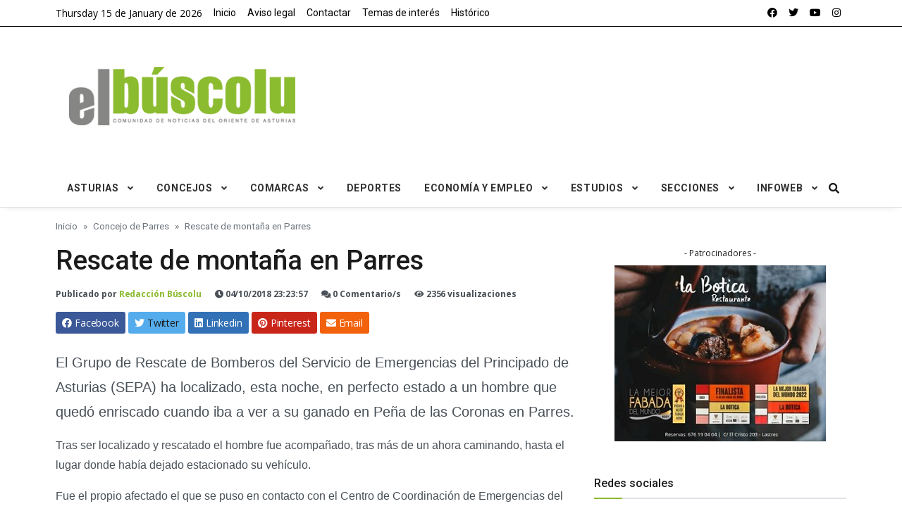

--- FILE ---
content_type: text/html; charset=UTF-8
request_url: https://www.elbuscolu.com/noticias-parres-arriondas/rescate-de-montaa-en-parres-30334.html
body_size: 21806
content:

<!DOCTYPE html>
<html lang="es">

<head>
 	 <base href="https://www.elbuscolu.com/" />


<title>
Rescate de montaña en Parres - El Búscolu</title>

<!-- Hreflang -->
<link rel="alternate" hreflang="es" href="https://www.elbuscolu.com/noticias-parres-arriondas/rescate-de-montaa-en-parres-30334.html" />
<link rel="alternate" hreflang="x-default" href="https://www.elbuscolu.com/noticias-parres-arriondas/rescate-de-montaa-en-parres-30334.html" />

  <meta http-equiv="Content-Type" content="text/html;charset=utf-8" /> 
  <meta name="Author" content="El Búscolu - Himalia Tecnologías S.L" lang="es" />

  <!--Required Meta Tags-->
  <meta charset="utf-8">
  <meta name="viewport" content="width=device-width, initial-scale=1, shrink-to-fit=no">
  <meta name="getlinko-verify-code" content="getlinko-verify-66aaa76cc09e0d31b59f62c83abf66e8cf9512ea"/>

	<meta name="description" content="El Grupo de Rescate de Bomberos del Servicio de Emergencias del Principado de Asturias (SEPA) ha localizado, esta noche, en perfecto estado a un hombre que q..." lang="es">
	<link rel="canonical" href="https://www.elbuscolu.com/noticias-parres-arriondas/rescate-de-montaa-en-parres-30334.html">
	
	<!-- Open Graph -->
	<meta property="og:title" content="Rescate de montaña en Parres"/>
	<meta property="og:description" content="El Grupo de Rescate de Bomberos del Servicio de Emergencias del Principado de Asturias (SEPA) ha localizado, esta noche, en perfecto estado a un hombre que q..."/>
	<meta property="og:url" content="https://www.elbuscolu.com/noticias-parres-arriondas/rescate-de-montaa-en-parres-30334.html" />
	<meta property="og:image" content="https://www.elbuscolu.com/uploads/elbuscolu_previa.jpg"/>
	<meta property="og:image:alt" content="Rescate de montaña en Parres"/>
	<meta property="og:image:width" content="1200"/>
	<meta property="og:image:height" content="630"/>
	<meta property="og:locale" content="es_ES" />
	<meta property="og:type" content="article" />
	<meta property="og:site_name" content="El Búscolu - www.elbuscolu.com" />
	<meta property="article:publisher" content="https://www.facebook.com/buscolu"/>
	<meta property="article:published_time" content="2018-10-04T23:23:57+02:00"/>
	<meta property="article:modified_time" content="2018-10-04T23:23:57+02:00"/>
		<meta property="article:author" content="Redacción Búscolu"/>
			
	<!-- Twitter Card -->
	<meta name="twitter:card" content="summary_large_image"/>
	<meta name="twitter:site" content="@buscolu"/>
	<meta name="twitter:title" content="Rescate de montaña en Parres"/>
	<meta name="twitter:description" content="El Grupo de Rescate de Bomberos del Servicio de Emergencias del Principado de Asturias (SEPA) ha localizado, esta noche, en perfecto estado a un hombre que q..."/>
	<meta name="twitter:image" content="https://www.elbuscolu.com/uploads/elbuscolu_previa.jpg"/>
	<meta name="twitter:image:alt" content="Rescate de montaña en Parres"/>
	

<link rel="shortcut icon" href="https://www.elbuscolu.com/favicon.ico" type="image/vnd.microsoft.icon" />
<link rel="icon" href="https://www.elbuscolu.com/img/favicon.png" type="image/png" />

<!--App manifest-->
<link rel="manifest" href="js/manifest.json">

<!--Favicon-->
<link rel="shortcut icon" href="https://www.elbuscolu.com/img/favicon/favicon.png" type="image/x-icon">
<meta name="theme-color" content="#ffffff">
<link rel="apple-touch-icon" href="https://www.elbuscolu.com/img/favicon/favicon.png">

<!--Google Fonts-->
<link href="https://fonts.googleapis.com/css?family=Open+Sans%3A300%2C400%2C400i%2C600%2C700%7CRoboto%3A400%2C400i%2C500%2C700" rel="stylesheet">

<!--Styles-->
<link rel="stylesheet" href="vendor/fontawesome-free/css/all.min.css">
<link rel="stylesheet" href="css/theme.css">
<link rel="stylesheet" type="text/css" href="/vendor/bootstrap-customizer/css/bootstrap-customizer.css">

<!-- Custom Theme files -->
<meta name="viewport" content="width=device-width, initial-scale=1">
<meta http-equiv="Content-Type" content="text/html; charset=utf-8" />

<script async src="https://pagead2.googlesyndication.com/pagead/js/adsbygoogle.js?client=ca-pub-9312774265223578" crossorigin="anonymous"></script>
<script>
(adsbygoogle=window.adsbygoogle||[]).requestNonPersonalizedAds=1;
(adsbygoogle=window.adsbygoogle||[]).push({google_ad_client: "ca-pub-9312774265223578", enable_page_level_ads: true});
</script>

<!-- Google tag (gtag.js) -->
<script async src="https://www.googletagmanager.com/gtag/js?id=UA-269987-1"></script>
<script>
  window.dataLayer = window.dataLayer || [];
  function gtag(){dataLayer.push(arguments);}
  gtag('js', new Date());
  gtag('config', 'UA-269987-1');
</script>


<script async src="//pagead2.googlesyndication.com/pagead/js/adsbygoogle.js"></script>
<script>
     (adsbygoogle = window.adsbygoogle || []).push({
          google_ad_client: "ca-pub-9312774265223578",
          enable_page_level_ads: true
     });
</script>

<script type="text/javascript" src="https://ads.vidoomy.com/el-buscolu_19270.js" async></script>

<script async src="https://fundingchoicesmessages.google.com/i/pub-9312774265223578?ers=1" nonce="R2TC2Hew_wwSF3d3X6eNzQ"></script><script nonce="R2TC2Hew_wwSF3d3X6eNzQ">(function() {function signalGooglefcPresent() {if (!window.frames['googlefcPresent']) {if (document.body) {const iframe = document.createElement('iframe'); iframe.style = 'width: 0; height: 0; border: none; z-index: -1000; left: -1000px; top: -1000px;'; iframe.style.display = 'none'; iframe.name = 'googlefcPresent'; document.body.appendChild(iframe);} else {setTimeout(signalGooglefcPresent, 0);}}}signalGooglefcPresent();})();</script>

<script>(function(w,d,s,l,i){w[l]=w[l]||[];w[l].push({'gtm.start':
new Date().getTime(),event:'gtm.js'});var f=d.getElementsByTagName(s)[0],
j=d.createElement(s),dl=l!='dataLayer'?'&l='+l:'';j.async=true;j.src=
'https://www.googletagmanager.com/gtm.js?id='+i+dl;f.parentNode.insertBefore(j,f);
})(window,document,'script','dataLayer','GTM-NC8XL24S');</script>
<noscript><iframe src="https://www.googletagmanager.com/ns.html?id=GTM-NC8XL24S"
height="0" width="0" style="display:none;visibility:hidden"></iframe></noscript>

<script>
(function (s, t, a, y, twenty, two) {
s.Stay22 = s.Stay22 || {};
// Just fill out your configs here
s.Stay22.params = {
  aid: "webcamsdeasturias",
  deepStruct: []
};
  // Leave this part as-is;
  twenty = t.createElement(a);
  two = t.getElementsByTagName(a)[0];
  twenty.async = 1;
  twenty.src = y;
  two.parentNode.insertBefore(twenty, two);
})(window, document, "script", "https://scripts.stay22.com/letmeallez.js");
</script>


<!-- Schema.org JSON-LD para NewsArticle -->
<script type="application/ld+json">
{
  "@context": "https://schema.org",
  "@type": "NewsArticle",
  "headline": "Rescate de montaña en Parres",
  "description": "El Grupo de Rescate de Bomberos del Servicio de Emergencias del Principado de Asturias (SEPA) ha localizado, esta noche, en perfecto estado a un hombre que quedó enriscado cuando iba a ver a su ganado en Peña de las Coronas en Parres.",
  "image": "https://www.elbuscolu.com/uploads/elbuscolu_previa.jpg",
  "datePublished": "2018-10-04T23:23:57+02:00",
  "dateModified": "2018-10-04T23:23:57+02:00",
  "author": {
    "@type": "Person",
    "name": "Redacción Búscolu"
  },
  "publisher": {
    "@type": "Organization",
    "name": "El Búscolu",
    "logo": {
      "@type": "ImageObject",
      "url": "https://www.elbuscolu.com/img/logo.png"
    }
  },
  "mainEntityOfPage": {
    "@type": "WebPage",
    "@id": "https://www.elbuscolu.com/noticias-parres-arriondas/rescate-de-montaa-en-parres-30334.html"
  },
  "articleSection": "Concejo de Parres"
  }
</script>

<!-- Schema.org JSON-LD para BreadcrumbList -->
<script type="application/ld+json">
{
  "@context": "https://schema.org",
  "@type": "BreadcrumbList",
  "itemListElement": [
    {
      "@type": "ListItem",
      "position": 1,
      "name": "Inicio",
      "item": "https://www.elbuscolu.com"
    },
    {
      "@type": "ListItem",
      "position": 2,
      "name": "Concejo de Parres",
      "item": "https://www.elbuscolu.com/noticias-parres-arriondas-73.html"
    },
    {
      "@type": "ListItem",
      "position": 3,
      "name": "Rescate de montaña en Parres",
      "item": "https://www.elbuscolu.com/noticias-parres-arriondas/rescate-de-montaa-en-parres-30334.html"
    }
  ]
}
</script>

<script>
(function (s, t, a, y, twenty, two) {
s.Stay22 = s.Stay22 || {};
// Just fill out your configs here
s.Stay22.params = {
  aid: "webcamsdeasturias",
  deepStruct: []
};
  // Leave this part as-is;
  twenty = t.createElement(a);
  two = t.getElementsByTagName(a)[0];
  twenty.async = 1;
  twenty.src = y;
  two.parentNode.insertBefore(twenty, two);
})(window, document, "script", "https://scripts.stay22.com/letmeallez.js");
</script>

<script async defer src="https://widget.getyourguide.com/dist/pa.umd.production.min.js" data-gyg-partner-id="1GTJAFF"></script>

</head>

<body class="bg-repeat font-family">
  <!--Skippy-->
  <a id="skippy" class="visually-hidden-focusable" href="#content">
    <div class="container">
      <span class="skiplink-text">Subir al comienzo del contenido</span>
    </div>
  </a>
  <!--Background image-->
  <div class="bg-image"></div>
  <!-- ========== WRAPPER ========== -->
  <div class="wrapper">
    <!--Header start-->
   
   	<!--Header-->
	  <!--Header start-->
    <header class="header">
      <!--top mobile menu start-->
      <div class="top-menu bg-white">
        <div class="container">
          <!--Navbar Mobile-->
          <nav class="navbar navbar-expand d-lg-none navbar-light px-0">
            <div id="navbar-mobile" class="collapse navbar-collapse nav-top-mobile">
              <!--Top left menu-->
              <ul class="navbar-nav">
                <li class="nav-item"><a class="nav-link" href="https://www.elbuscolu.com/inicio.html">Inicio</a></li>
			          <li class="nav-item"><a class="nav-link" href="https://www.elbuscolu.com/contacto.html">Contactar</a></li>
               </ul>
              <!--Top right menu-->
			  <ul class="navbar-nav ms-auto text-center">
			    <li class="nav-item"><a class="nav-link" rel="noopener noreferrer" aria-label="facebook" href="https://www.facebook.com/buscolu" target="_blank"><i class="fab fa-facebook"></i></a></li>
                <li class="nav-item"><a class="nav-link" rel="noopener noreferrer" aria-label="twitter" href="https://twitter.com/elbuscolu" target="_blank"><i class="fab fa-twitter"></i></a></li>
                <li class="nav-item"><a class="nav-link" rel="noopener noreferrer" aria-label="youtube" href="https://www.youtube.com/user/buscolu" target="_blank"><i class="fab fa-youtube"></i></a></li>
                <li class="nav-item"><a class="nav-link" rel="noopener noreferrer" aria-label="instagram" href="https://www.instagram.com/elbuscolu/" target="_blank"><i class="fab fa-instagram"></i></a></li>
              </ul>
              <!--end top right menu-->
            </div>
          </nav>
          <!-- End Navbar Mobile-->
        </div>
      </div>
      <!-- end top mobile menu -->

      <!-- top menu -->
      <div class="top-menu bg-secondary">
        <div class="container">
          <!--Navbar-->
          <nav class="navbar navbar-expand-lg navbar-dark px-0 py-0">
            <!--Hamburger button-->
            <a id="showStartPush" aria-label="sidebar menu" class="navbar-toggler side-hamburger border-0 px-0" href="#">
              <span class="hamburger-icon">
                <span></span><span></span><span></span><span></span>
              </span>
            </a>
            <!-- Mobile logo -->
            <a href="https://www.elbuscolu.com/inicio.html">
              <img class="mobile-logo img-fluid d-lg-none mx-auto" src="https://www.elbuscolu.com/img/logo/logo-mobile.png" alt="Logo Búscolu">
            </a>
            <!--Right Toggle Button-->
            <button class="navbar-toggler px-0" type="button" data-bs-toggle="collapse" data-bs-target="#navbarTogglerDemo2" aria-controls="navbarTogglerDemo2" aria-expanded="false" aria-label="Toggle navigation">
              <span class="fa fa-search"></span>
            </button>
            <!--Top Navbar-->
            <div id="navbarTogglerDemo" class="collapse navbar-collapse">
              <!-- Time -->
              <div class="date-area d-none d-lg-block">
                <time class="navbar-text me-2" datetime="15/01/2026">
				Thursday 15 de January de 2026				</time>
              </div>
              <!--Top left menu-->
              <ul class="navbar-nav">
                <li class="nav-item"><a class="nav-link active" href="https://www.elbuscolu.com/inicio.html">Inicio</a></li>
                <li class="nav-item"><a class="nav-link" href="https://www.elbuscolu.com/aviso-legal.html">Aviso legal</a></li>
                <li class="nav-item"><a class="nav-link" href="https://www.elbuscolu.com/contacto.html">Contactar</a></li>
		<li class="nav-item"><a class="nav-link" href="https://www.elbuscolu.com/temas-de-interes.html">Temas de interés</a></li>
  		<li class="nav-item"><a class="nav-link" href="https://www.elbuscolu.com/historico.html">Histórico</a></li>
              </ul>
              <!--end top left menu-->
              <!--Top right menu-->
              <ul class="navbar-nav ms-auto text-center">
                 <li class="nav-item"><a class="nav-link" rel="noopener noreferrer" aria-label="facebook" href="https://www.facebook.com/buscolu" target="_blank"><i class="fab fa-facebook"></i></a></li>
                <li class="nav-item"><a class="nav-link" rel="noopener noreferrer" aria-label="twitter" href="https://twitter.com/elbuscolu" target="_blank"><i class="fab fa-twitter"></i></a></li>
                <li class="nav-item"><a class="nav-link" rel="noopener noreferrer" aria-label="youtube" href="https://www.youtube.com/user/buscolu" target="_blank"><i class="fab fa-youtube"></i></a></li>
                <li class="nav-item"><a class="nav-link" rel="noopener noreferrer" aria-label="instagram" href="https://www.instagram.com/elbuscolu/" target="_blank"><i class="fab fa-instagram"></i></a></li>
              </ul>
              <!--end top right menu-->
            </div>
          </nav>
          <!-- End Navbar -->
        </div>
      </div>
      <!--end top menu-->

      <!--start second header-->
      <div class="second-header">
        <div class="container">
          <div class="row">
            <!--Left content logo-->
            <div class="col-lg-4">
              <div id="main-logo" class="main-logo my-2 my-lg-4 d-none d-lg-block">
                <a class="navbar-brand" href="https://www.elbuscolu.com/inicio.html">
                  <img class="img-fluid" src="https://www.elbuscolu.com/img/logo/default-logo.png" alt="Logo Búscolu">
                </a>
              </div>
            </div>
            <!--Right content ads-->
            <div class="col-lg-8">
              <div class="my-2 my-md-3 my-lg-4 d-none d-md-block text-center">
                <!--
                <a href="#" target="_blank"> /img/ads/728-demo.png
                  <img class="img-fluid bg-light" src="" alt="Patrocinadores">
                </a>
                -->
              </div>
            </div>
            <!--search mobile-->
            <div class="collapse navbar-collapse col-12 py-2" id="navbarTogglerDemo2">
              <form class="form-inline" method="post" action="https://www.elbuscolu.com/buscador.html">
                <div class="input-group w-100 bg-white">
                  <input type="text" class="form-control border border-end-0" placeholder="Buscar..." id="search" name="search">
                  <div class="input-group-prepend bg-light-dark">
                    <button class="btn bg-transparent border-start-0 input-group-text border" type="submit"><i class="fa fa-search"></i></button>
                  </div>
                </div>
              </form>
            </div>
            <!--end search mobile-->
          </div>
        </div>
      </div>
      <!--End second header-->
    </header>
    <!--End header-->	
	<!--Menu-->
     <div id="showbacktop" class="full-nav bg-white border-none border-lg-1 border-bottom shadow-b-sm py-0">
      <div class="container">
        <nav id="main-menu" class="main-menu navbar navbar-expand-lg navbar-light px-2 px-lg-0 py-0">
          <!--Navbar menu-->
          <div id="navbarTogglerDemo1" class="collapse navbar-collapse hover-mode">
            <!-- logo in navbar -->
            <div class="logo-showbacktop">
              <a href="https://www.elbuscolu.com/inicio.html">
                <img class="mobile-logo img-fluid d-lg-none mx-auto" src="https://www.elbuscolu.com/img/logo/logo-mobile.png" alt="Logo Búscolu">
              </a>
            </div>

            <!--left main menu start-->
            <ul id="start-main" class="navbar-nav main-nav navbar-uppercase first-start-lg-0">
              <li class="nav-item dropdown">
                <a id="navbarhome" class="nav-link dropdown-toggle" href="#">Asturias</a>
                <!--link-->
                <ul class="dropdown-menu" aria-labelledby="navbarhome">
                  <li><a class="dropdown-item" href="noticias-asturias-26.html">Asturias</a></li>
                  <li><a class="dropdown-item" href="asturianos-por-el-mundo-40.html">Asturias por el mundo</a></li>
                  <li><a class="dropdown-item" href="telecentros-30.html">CDTLS - Telecentros</a></li>
                  <li><a class="dropdown-item" href="concursos-33.html">Concursos</a></li>
                  <li><a class="dropdown-item" href="ecologia-medioambiente-27.html">Ecología y Medioambiente</a></li>
                  <li><a class="dropdown-item" href="fiestas-tradiciones-28.html">Fiestas y Tradiciones</a></li>
                  <li><a class="dropdown-item" href="ecologia-medioambiente-17.html">Gastronomía</a></li>
                  <li><a class="dropdown-item" href="asturianu-bable-32.html">Noticies N´Asturianu</a></li>
                  <li><a class="dropdown-item" href="opinion-24.html">Opinión</a></li>
                  <li><a class="dropdown-item" href="personajes-16.html">Personajes</a></li>
				          <li><a class="dropdown-item" href="sociedad-cultura-20.html">Sociedad y cultura</a></li>
                  <li><a class="dropdown-item" href="sucesos-61.html">Sucesos</a></li>
                  <li><a class="dropdown-item" href="turismo-41.html">Turismo</a></li>
                </ul>
                <!-- end link -->
              </li>
			        <li class="nav-item dropdown">
                <a id="navbarhome" class="nav-link dropdown-toggle" href="#">Concejos</a>
                <!--link-->
                <ul class="dropdown-menu" aria-labelledby="navbarhome">
                  <li><a class="dropdown-item" href="noticias-cabrales-4.html">Cabrales</a></li>
                  <li><a class="dropdown-item" href="noticias-cabranes-74.html">Cabranes</a></li>
                  <li><a class="dropdown-item" href="noticias-cangas-de-onis-79.html">Cangas de Onís</a></li>
                  <li><a class="dropdown-item" href="noticias-caravia-47.html">Caravia</a></li>
                  <li><a class="dropdown-item" href="noticias-colunga-lastres-54.html">Colunga</a></li>
		  <li><a class="dropdown-item" href="noticias-llanes-71.html">Llanes</a></li>
                  <li><a class="dropdown-item" href="noticias-nava-4868.html">Nava</a></li>
		  <li><a class="dropdown-item" href="noticias-parres-arriondas-73.html">Parres</a></li>
                  <li><a class="dropdown-item" href="noticias-pilona-infiesto-75.html">Piloña</a></li>
                  <li><a class="dropdown-item" href="noticias-ribadesella-76.html">Ribadesella</a></li>
                  <li><a class="dropdown-item" href="noticias-ribadedeva-colombres-31.html">Ribadedeva</a></li>
				          <li><a class="dropdown-item" href="noticias-villaviciosa-60.html">Villaviciosa</a></li>
                </ul>
                <!-- end link -->
              </li>
			        <li class="nav-item dropdown">
                <a id="navbarhome" class="nav-link dropdown-toggle" href="#">Comarcas</a>
                <!--link-->
                <ul class="dropdown-menu" aria-labelledby="navbarhome">
                  <li><a class="dropdown-item" href="comarca-de-la-sidra-48.html">Comarca de la Sidra</a></li>
                  <li><a class="dropdown-item" href="comarca-del-sueve-52-html">Comarca del Sueve</a></li>
				          <li><a class="dropdown-item" href="oriente-de-asturias-49.html">Oriente de Asturias</a></li>
                  <li><a class="dropdown-item" href="picos-de-europa-55.html">Picos de Europa</a></li>
                </ul>
                <!-- end link -->
              </li>
			        <li class="nav-item dropdown">
                <a id="navbarhome" class="nav-link" href="todo-deportes-2.html">Deportes</a>
              </li>
              <li class="nav-item dropdown">
                <a id="navbarhome" class="nav-link dropdown-toggle" href="#">Economía y Empleo</a>
                <!--link-->
                <ul class="dropdown-menu" aria-labelledby="navbarhome">
                  <li><a class="dropdown-item" href="economia-empleo-21.html">Economía y Empleo</a></li>
                  <li><a class="dropdown-item" href="emprendedores-6.html">Emprendedores</a></li>
                  <li><a class="dropdown-item" href="ofertas-de-empleo-7.html">Ofertas de empleo</a></li>
                </ul>
                <!-- end link -->
              </li>
			        <li class="nav-item dropdown">
                <a id="navbarhome" class="nav-link dropdown-toggle" href="#">Estudios</a>
                <!--link-->
                <ul class="dropdown-menu" aria-labelledby="navbarhome">
                  <li><a class="dropdown-item" href="colungueses-ilustres-10.html">Colungueses ilustres</a></li>
                  <li><a class="dropdown-item" href="emigracion-colunguesa-11.html">Emigración colunguesa</a></li>
                  <li><a class="dropdown-item" href="leyendas-34.html">Leyendas</a></li>
                  <li><a class="dropdown-item" href="monograficos-8.html">Monográficos</a></li>
                  <li><a class="dropdown-item" href="recursos-turisticos-59.html">Recursos turísticos</a></li>
                </ul>
                <!-- end link -->
              </li>
              <li class="nav-item dropdown">
                <a id="navbarhome" class="nav-link dropdown-toggle" href="#">Secciones</a>
                <!--link-->
                <ul class="dropdown-menu" aria-labelledby="navbarhome">
                  <li><a class="dropdown-item" href="les-recetines-80.html">Les Recetines</a></li>
                  <li><a class="dropdown-item" href="rutas-sendas-asturias-82.html">Rutas y sendas</a></li>
                </ul>
                <!-- end link -->
              </li>
			        <li class="nav-item dropdown">
                <a id="navbarhome" class="nav-link dropdown-toggle" href="#">Infoweb</a>
                <!--link-->
                <ul class="dropdown-menu" aria-labelledby="navbarhome">
                  <li><a class="dropdown-item" href="elbuscolu-3.html">El Búscolu</a></li>
                  <li><a class="dropdown-item" href="webcams-de-asturias-62.html">Webcams de Asturias</a></li>
				          <li><a class="dropdown-item" href="patrocinadores-68.html">Patrocinadores</a></li>
                </ul>
                <!-- end link -->
              </li>
            </ul>
            <!--end left main menu-->

            <!--Search form-->
            <div class="navbar-nav ms-auto d-none d-lg-block">
              <div class="search-box">
                <!--hide search-->
                <div class="search-menu no-shadow border-0 py-0" aria-labelledby="dropdownMenuButton">
                 <form class="form-src form-inline" action="https://www.elbuscolu.com/buscador.html" method="post">
                    <div class="input-group">
                      <input type="text" class="form-control end-0" name="search" placeholder="Buscar..." aria-label="search"> 
                      <span class="icones"><span class="fas fa-search ms-n4"></span></span> 
                    </div>
                  </form> 
                </div>
                <!--end hide search-->
              </div>
            </div>
            <!--end search form-->
          </div>
          <!--End navbar menu-->
        </nav>
      </div>
    </div>
    <!-- End main menu --> <!-- sidebar mobile menu -->
    <div class="mobile-side">
      <!--Left Mobile menu-->
      <a href="#" class="back-menu">
        <span class="hamburger-icon open">
          <span></span><span></span><span></span><span></span>
        </span>
      </a>
      <nav id="mobile-menu" class="menu-mobile d-flex flex-column push push-start shadow-r-sm bg-white">
        <!-- mobile menu content -->
        <div class="mobile-content mb-auto">
          <!--logo-->
          <div class="logo-sidenav p-2">
            <a href="index.html">
              <img class="img-fluid" src="https://www.elbuscolu.com/img/logo/logo-mobile.png"/>
            </a>
          </div>
          <!--navigation-->
          <div class="sidenav-menu">
            <nav class="navbar navbar-inverse">
              <ul id="side-menu" class="nav navbar-nav list-group list-unstyled side-link">
                <li class="menu-item nav-item"><a href="#" class="nav-link active">Inicio</a></li>
                <!-- dropdown menu start -->
                <li class="menu-item menu-item-has-children dropdown mega-dropdown nav-item">
                  <a href="#" class="dropdown-toggle nav-link" id="menu-11">Asturias</a>
                  <!-- dropdown content -->
                  <ul class="dropdown-menu" aria-labelledby="menu-11" role="menu">
                      <li><a class="dropdown-item" href="noticias-asturias-26.html">Asturias</a></li>
                      <li><a class="dropdown-item" href="asturianos-por-el-mundo-40.html">Asturianos por el mundo</a></li>
                      <li><a class="dropdown-item" href="telecentros-30.html">CDTLS - Telecentros</a></li>
                      <li><a class="dropdown-item" href="concursos-33.html">Concursos</a></li>
                      <li><a class="dropdown-item" href="ecologia-medioambiente-27.html">Ecología y Medioambiente</a></li>
                      <li><a class="dropdown-item" href="fiestas-tradiciones-28.html">Fiestas y Tradiciones</a></li>
                      <li><a class="dropdown-item" href="ecologia-medioambiente-17.html">Gastronomía</a></li>
                      <li><a class="dropdown-item" href="asturianu-bable-32.html">Noticies N´Asturianu</a></li>
                      <li><a class="dropdown-item" href="opinion-24.html">Opinión</a></li>
                      <li><a class="dropdown-item" href="personajes-16.html">Personajes</a></li>
                      <li><a class="dropdown-item" href="sociedad-cultura-20.html">Sociedad y cultura</a></li>
                      <li><a class="dropdown-item" href="sucesos-61.html">Sucesos</a></li>
                      <li><a class="dropdown-item" href="turismo-41.html">Turismo</a></li>
                  </ul>
                </li><!-- end dropdown menu -->
                <!-- dropdown menu start -->
                <li class="menu-item menu-item-has-children dropdown mega-dropdown nav-item">
                  <a href="#" class="dropdown-toggle nav-link" id="menu-11">Concejos</a>
                  <!-- dropdown content -->
                  <ul class="dropdown-menu" aria-labelledby="menu-11" role="menu">
                    <li><a class="dropdown-item" href="noticias-cabrales-4.html">Cabrales</a></li>
                    <li><a class="dropdown-item" href="noticias-cabranes-74.html">Cabranes</a></li>
                    <li><a class="dropdown-item" href="noticias-cangas-de-onis-79.html">Cangas de Onís</a></li>
                    <li><a class="dropdown-item" href="noticias-caravia-47.html">Caravia</a></li>
                    <li><a class="dropdown-item" href="noticias-colunga-lastres-54.html">Colunga</a></li>
                    <li><a class="dropdown-item" href="noticias-llanes-71.html">Llanes</a></li>
                    <li><a class="dropdown-item" href="noticias-parres-arriondas-73.html">Parres</a></li>
                    <li><a class="dropdown-item" href="noticias-pilona-infiesto-75.html">Piloña</a></li>
                    <li><a class="dropdown-item" href="noticias-ribadesella-76.html">Ribadesella</a></li>
                    <li><a class="dropdown-item" href="noticias-ribadedeva-71.html">Ribadedeva</a></li>
                    <li><a class="dropdown-item" href="noticias-villaviciosa-60.html">Villaviciosa</a></li>
                  </ul>
                </li><!-- end dropdown menu -->
                <li class="menu-item menu-item-has-children dropdown mega-dropdown nav-item">
                  <a href="#" class="dropdown-toggle nav-link" id="menu-11">Comarcas</a>
                  <!-- dropdown content -->
                  <ul class="dropdown-menu" aria-labelledby="menu-11" role="menu">
                    <li><a class="dropdown-item" href="comarca-de-la-sidra-48.html">Comarca de la Sidra</a></li>
                    <li><a class="dropdown-item" href="comarca-del-sueve-52-html">Comarca del Sueve</a></li>
                    <li><a class="dropdown-item" href="oriente-de-asturias-49.html">Oriente de Asturias</a></li>
                    <li><a class="dropdown-item" href="picos-de-europa-55-html">Picos de Europa</a></li>
                  </ul>
                </li><!-- end dropdown menu -->
                <li class="menu-item menu-item-has-children dropdown mega-dropdown nav-item">
                  <a href="todo-deportes-2.html" class="dropdown-toggle nav-link" id="menu-11">Deportes</a>
                </li>  
                <li class="menu-item menu-item-has-children dropdown mega-dropdown nav-item">
                  <a href="#" class="dropdown-toggle nav-link" id="menu-11">Economía y Empleo</a>
                  <!-- dropdown content -->
                  <ul class="dropdown-menu" aria-labelledby="menu-11" role="menu">
                    <li><a class="dropdown-item" href="economia-empleo-21.html">Economía y Empleo</a></li>
                    <li><a class="dropdown-item" href="emprendedores-6.html">Emprendedores</a></li>
                    <li><a class="dropdown-item" href="ofertas-de-empleo-7.html">Ofertas de empleo</a></li>
                  </ul>
                </li><!-- end dropdown menu -->
                <li class="menu-item menu-item-has-children dropdown mega-dropdown nav-item">
                  <a href="#" class="dropdown-toggle nav-link" id="menu-11">Estudios</a>
                  <!-- dropdown content -->
                  <ul class="dropdown-menu" aria-labelledby="menu-11" role="menu">
                    <li><a class="dropdown-item" href="colungueses-ilustres-10.html">Colungueses ilustres</a></li>
                    <li><a class="dropdown-item" href="emigracion-colunguesa-11.html">Emigración colunguesa</a></li>
                    <li><a class="dropdown-item" href="leyendas-34.html">Leyendas</a></li>
                    <li><a class="dropdown-item" href="monograficos-8.html">Monográficos</a></li>
                    <li><a class="dropdown-item" href="recursos-turisticos-59.html">Recursos turísticos</a></li>
                  </ul>
                </li><!-- end dropdown menu -->
                <li class="menu-item menu-item-has-children dropdown mega-dropdown nav-item">
                  <a href="#" class="dropdown-toggle nav-link" id="menu-11">Secciones</a>
                  <!-- dropdown content -->
                  <ul class="dropdown-menu" aria-labelledby="menu-11" role="menu">
                    <li><a class="dropdown-item" href="les-recetines-80.html">Les Recetines</a></li>
                    <li><a class="dropdown-item" href="rutas-sendas-asturias-82.html">Rutas y sendas</a></li>
                  </ul>
                </li><!-- end dropdown menu -->
                <li class="menu-item menu-item-has-children dropdown mega-dropdown nav-item">
                  <a href="#" class="dropdown-toggle nav-link" id="menu-11">Infoweb</a>
                  <!-- dropdown content -->
                  <ul class="dropdown-menu" aria-labelledby="menu-11" role="menu">
                    <li><a class="dropdown-item" href="elbuscolu-3.html">El Búscolu</a></li>
                    <li><a class="dropdown-item" href="webcams-de-asturias-62.html">Webcams de Asturias</a></li>
                    <li><a class="dropdown-item" href="patrocinadores-68.html">Patrocinadores</a></li>
                  </ul>
                </li><!-- end dropdown menu -->
                <li class="menu-item menu-item-has-children dropdown mega-dropdown nav-item">
                  <a href="https://www.elbuscolu.com/contacto.html" class="dropdown-toggle nav-link" id="menu-11">Contacto</a>
                </li>  
              </ul>
            </nav>
          </div>
        </div>
      </nav>
    </div>
    <!-- end sidebar mobile menu -->	
    <!--Content start-->
    <main id="content">
      <div class="container">
        <div class="row">
          <!--breadcrumb-->
          <div class="col-12">
            <nav aria-label="breadcrumb">
              <ol class="breadcrumb u-breadcrumb pt-3 px-0 mb-0 bg-transparent small" itemscope itemtype="https://schema.org/BreadcrumbList">
                <li class="breadcrumb-item" itemprop="itemListElement" itemscope itemtype="https://schema.org/ListItem">
                  <a href="https://www.elbuscolu.com/" itemprop="item"><span itemprop="name">Inicio</span></a>
                  <meta itemprop="position" content="1" />
                </li>
                <li class="breadcrumb-item" itemprop="itemListElement" itemscope itemtype="https://schema.org/ListItem">
                  <a href="https://www.elbuscolu.com/noticias-parres-arriondas-73.html" itemprop="item"><span itemprop="name">Concejo de Parres</span></a>
                  <meta itemprop="position" content="2" />
                </li>
                <li class="breadcrumb-item active d-none d-md-block" aria-current="page" itemprop="itemListElement" itemscope itemtype="https://schema.org/ListItem">
                  <span itemprop="name">Rescate de montaña en Parres</span>
                  <meta itemprop="position" content="3" />
                </li>
              </ol>
            </nav>
          </div>
          <!--end breadcrumb-->

          <!--content-->
          <div class="col-md-8">
            <div class="post-title mb-4">
              <!-- title -->
              <h1 class="entry-title display-4 display-2-lg mt-2">Rescate de montaña en Parres</h1>
              <!-- atribute -->
              <div class="post-atribute mb-3">
                <div class="my-3 text-muted small">
                  <!--author-->
                  <span class="d-none d-sm-inline">
                    Publicado por <a class="fw-bold" href="#"> Redacción Búscolu </a>
                  </span>
                  <!--date-->
                  <time class="ms-0 ms-sm-2 ms-md-3" datetime="2018-10-04 23:23:57">
                    <span class="fa fa-clock"></span> 04/10/2018 23:23:57                  </time>
                  <!--comments-->
                  <span class="ms-2 ms-md-3" title="Comentarios al artículo">
                    <a class="text-muted" href="#comments"><span class="fa fa-comments"></span> 0 Comentario/s</a>
                  </span>
                  <!--view-->
                  <span class="ms-2 ms-md-3">
                    <span class="fa fa-eye"></span> 2356 visualizaciones
                  </span>
                </div>
                <!-- Dont-forget to replace https://www.bootstrap.news with post url -->
                <div class="social-share mb-3">
                  <!-- share facebook -->
                  <a class="btn btn-social btn-facebook text-white btn-sm blank-windows" href="https://www.facebook.com/sharer.php?u=https://www.elbuscolu.com/noticias-parres-arriondas/rescate-de-montaa-en-parres/30334.html" title="Compartir en facebook"><i class="fab fa-facebook"></i> <span class="d-none d-sm-inline">Facebook</span></a>
                  <!-- share twitter -->
                  <a class="btn btn-social btn-twitter text-white btn-sm blank-windows" href="https://www.twitter.com/share?url=https://www.elbuscolu.com/noticias-parres-arriondas/rescate-de-montaa-en-parres/30334.html" title="Compartir en twitter"><i class="fab fa-twitter"></i> <span class="d-none d-sm-inline text-dark">Twitter</span></a>
                  <!-- share linkedin -->
                  <a class="btn btn-social btn-linkedin text-white btn-sm blank-windows" href="https://www.linkedin.com/shareArticle?mini=true&amp;url=https://www.elbuscolu.com/noticias-parres-arriondas/rescate-de-montaa-en-parres.html30334" title="Compartir en Linkedin"><i class="fab fa-linkedin"></i> <span class="d-none d-sm-inline">Linkedin</span></a>
                  <!--Share to pinterest-->
                  <a class="btn btn-social btn-pinterest text-white btn-sm blank-windows" href="http://pinterest.com/pin/create/button/?url=https://www.elbuscolu.com/noticias-parres-arriondas/rescate-de-montaa-en-parres/30334.html" title="Compartir en Pinterest"><i class="fab fa-pinterest"></i> <span class="d-none d-sm-inline">Pinterest</span></a>
                  <!-- share to whatsapp -->
                  <a class="btn btn-success text-white btn-sm d-md-none" href="whatsapp://send?text=Read&nbsp;more&nbsp;in&nbsp;https://www.elbuscolu.com/noticias-parres-arriondas/rescate-de-montaa-en-parres/30334!" data-action="share/whatsapp/share" title="Compartir en whatsapp"><i class="fab fa-whatsapp"></i> <span class="d-none d-sm-inline">Whatsapp</span></a>
                  <!-- share via email -->
                  <a class="btn btn-social btn-envelope text-white btn-sm" href="mailto:?subject=Rescate de montaña en Parresbody=https://www.elbuscolu.com/noticias-parres-arriondas/rescate-de-montaa-en-parres/30334" title="Compartir por Email"><i class="fa fa-envelope"></i> <span class="d-none d-sm-inline">Email</span></a>
                </div>
              </div>
            </div>

            <!-- post content -->
            <div class="post-content">
              <!-- images -->
              			  <p class="lead"><strong>El Grupo de Rescate de Bomberos del Servicio de Emergencias del Principado de Asturias (SEPA) ha localizado, esta noche, en perfecto estado a un hombre que quedó enriscado cuando iba a ver a su ganado en Peña de las Coronas en Parres.</strong></p>  
			  <div class="article-content">
			  <p>Tras ser localizado y rescatado el hombre fue acompa&ntilde;ado, tras m&aacute;s de un ahora caminando, hasta el lugar donde hab&iacute;a dejado estacionado su veh&iacute;culo.</p>
<p>Fue el propio afectado el que se puso en contacto con el Centro de Coordinaci&oacute;n de Emergencias del 112 Asturias. En la llamada, recibida a las 20.14 horas de ayer mi&eacute;rcoles, explicaba que estaba enriscado en el monte y no pod&iacute;a salir. Conoc&iacute;a la ruta y el lugar donde se encontraba pero hab&iacute;a utilizado otro acceso y hab&iacute;a llegado a un punto donde no pod&iacute;a moverse. El afectado facilit&oacute; su ubicaci&oacute;n v&iacute;a aplicaci&oacute;n m&oacute;vil.</p>
<p>La Sala 112 del SEPA moviliz&oacute;, por tierra, a dos efectivos de Grupo de Rescate que se trasladaron con un veh&iacute;culo ligero a la localidad de Vita. A las 22.11 horas informan que van a comenzar a caminar para intentar llegar al afectado. A las 11.37 horas informan que ya lo tienen localizado visualmente y a las 11.48 horas comunican que est&aacute;n con &eacute;l.</p>
<p>A las 00.57 horas el equipo informa que han bajado caminando hasta Les Corones donde el afectado hab&iacute;a dejado estacionado su veh&iacute;culo. Finalizada la intervenci&oacute;n retiraran para regresar a su base en La Morgal donde llegaron a las 02.24 horas de hoy jueves.</p>
<p>El incidente se puso en conocimiento de la Guardia Civil y del SAMU (Servicio de Atenci&oacute;n M&eacute;dica Urgente).</p>			  </div>


            </div>

                        
            <!-- author
            <div class="media author-box py-3">
              <div class="media-figure">
                <a href="category/author.html"><img class="avatar-lg avatar-rounded border img-fluid" src="img/avatar/avatar7.png" alt="author"></a>
              </div>
              <div class="ms-3 media-body">
                <h4 class="h5">
                  <span class="fw-bold">Ari budin</span>
                </h4>
                <p class="mb-1"><a target="_blank" rel="noopener" href="https://bootstrap.news">https://bootstrap.news</a></p>
                <p>Programmer, Father, Husband, I design and develop Bootstrap template, founder of Bootstrap.News</p>
                <div class="mt-2">
                  <a class="me-2" href="#" rel="noopener noreferrer" aria-label="facebook"><i class="fab fa-facebook fa-2x text-facebook"></i></a>
                  <a class="me-2" href="#" rel="noopener noreferrer" aria-label="twitter"><i class="fab fa-twitter fa-2x text-twitter"></i></a>
                  <a class="me-2" href="#" rel="noopener noreferrer" aria-label="instagram"><i class="fab fa-instagram fa-2x text-instagram"></i></a>
                  <a class="me-2" href="#" rel="noopener noreferrer" aria-label="youtube"><i class="fab fa-youtube fa-2x text-youtube"></i></a>
                  <a class="me-2" href="#" rel="noopener noreferrer" aria-label="linkedin"><i class="fab fa-linkedin fa-2x text-linkedin"></i></a>
                </div>
              </div>
            </div> -->
            <hr>

            <!-- Previous and next article -->
            <div class="prev-next-post pt-3 pb-5">
              <div class="row">
                <!-- Previous article -->
                                  <div class="col-12 col-md-6 prev-post-start">
                    <span class="d-block text-muted mb-3">&#171; Noticia previa</span>
                    <a href="https://www.elbuscolu.com/noticias-cangas-de-onis/iii-encuentro-internacional-de-acuarela-30333.html" rel="prev" title="III Encuentro internacional de acuarela">III Encuentro internacional de acuarela</a>
                  </div>
                                <!-- Next article -->
                                  <div class="col-12 col-md-6 next-post-end">
                    <span class="d-block text-muted mb-3">Siguiente noticia &#187;</span>
                    <a href="https://www.elbuscolu.com/webcams-de-asturias/nueva-webcam-hd-desde-ribadesella-30335.html" rel="next" title="Nueva webcam HD desde Ribadesella">Nueva webcam HD desde Ribadesella</a>
                  </div>
                              </div>
            </div>
            
            <!-- Schema.org para navegación prev/next -->
                        <script type="application/ld+json">
            {
              "@context": "https://schema.org",
              "@type": "Article",
              "mainEntityOfPage": {
                "@type": "WebPage",
                "@id": "https://www.elbuscolu.com/noticias-parres-arriondas/rescate-de-montaa-en-parres-30334.html"
              }
                            ,"previousItem": {
                "@type": "Article",
                "url": "https://www.elbuscolu.com/noticias-cangas-de-onis/iii-encuentro-internacional-de-acuarela-30333.html",
                "headline": "III Encuentro internacional de acuarela"
              }
                                          ,"nextItem": {
                "@type": "Article",
                "url": "https://www.elbuscolu.com/webcams-de-asturias/nueva-webcam-hd-desde-ribadesella-30335.html",
                "headline": "Nueva webcam HD desde Ribadesella"
              }
                          }
            </script>
            
             <h2>Ofertas de alojamiento en el oriente de Asturias: Hoteles y casas rurales en Llanes, Ribadesella, Cangas de Onís, Colunga, Picos de Europa</h2>

<iframe src="https://www.stay22.com/embed/gm?aid=webcamsdeasturias&lat=43.4533738601054&lng=-5.0707923884" id="stay22-widget" width="100%" height="460" frameborder="0"></iframe>

<br/><br/>
       <h2>Las mejores actividades en el Principado de Asturias</h2>

<div data-gyg-widget="auto" data-gyg-partner-id="1GTJAFF" data-gyg-cmp="Asturias_Post"></div>

            <!--Related post title-->
            <div class="related-post mb-4" style="margin-top:25px">
              <div class="block-title-6">
                <h4 class="h5 border-primary border-2">
                  <span class="bg-primary text-white">Noticias relacionadas</span>
                </h4>
              </div>
              <div class="row">
                <!-- owl slider -->
                <div id="owl-carousel3" class="owl-carousel owl-theme">
                  <!-- item slider -->
			  	                   <article class="item">
                    <!--post start-->
                    <div class="col-12 mb-3 mb-lg-4">
                      <div class="card card-full hover-a">
                        <!--thumbnail-->
                        <div class="ratio_337-337 image-wrapper">
                          <a href="https://www.elbuscolu.com/noticias-parres-arriondas/-arriondas-celebrara-su-carnaval-el-21-de-febrero-11274451.html" title=" Arriondas celebrará su Carnaval el 21 de febrero">
						                                <img src="https://www.elbuscolu.com/uploads/carnaparres.jpg" 
                                 alt=" Arriondas celebrará su Carnaval el 21 de febrero - Concejo de Parres"
                                 loading="lazy"
                                 width="337"
                                 height="337">
                          </a>
                        </div>
                        <!-- title & date -->
                        <div class="position-absolute p-3 b-0 w-100 bg-shadow">
                          <a href="https://www.elbuscolu.com/noticias-parres-arriondas/-arriondas-celebrara-su-carnaval-el-21-de-febrero-11274451.html">
                            <h5 class="card-title h3 h4-sm h5-md text-light my-1"> Arriondas celebrará su Carnaval el 21 de febrero</h5>
                          </a>
                          <div class="card-text my-2 dark small text-light">
                            <time datetime="2026-01-09 18:47:42">09/01/2026 18:47:42</time>
                          </div>
                        </div>
                      </div>
                    </div>
                    <!--end post -->
                  </article>
				                    <article class="item">
                    <!--post start-->
                    <div class="col-12 mb-3 mb-lg-4">
                      <div class="card card-full hover-a">
                        <!--thumbnail-->
                        <div class="ratio_337-337 image-wrapper">
                          <a href="https://www.elbuscolu.com/noticias-parres-arriondas/el-club-tode-celebra-su-tradicional-hatsu-geiko-en-arriondas-11274431.html" title="El club TODE celebra su tradicional Hatsu Geiko en Arriondas">
						                                <img src="https://www.elbuscolu.com/uploads/clubtoder.jpg" 
                                 alt="El club TODE celebra su tradicional Hatsu Geiko en Arriondas - Concejo de Parres"
                                 loading="lazy"
                                 width="337"
                                 height="337">
                          </a>
                        </div>
                        <!-- title & date -->
                        <div class="position-absolute p-3 b-0 w-100 bg-shadow">
                          <a href="https://www.elbuscolu.com/noticias-parres-arriondas/el-club-tode-celebra-su-tradicional-hatsu-geiko-en-arriondas-11274431.html">
                            <h5 class="card-title h3 h4-sm h5-md text-light my-1">El club TODE celebra su tradicional Hatsu Geiko en Arriondas</h5>
                          </a>
                          <div class="card-text my-2 dark small text-light">
                            <time datetime="2026-01-03 16:30:14">03/01/2026 16:30:14</time>
                          </div>
                        </div>
                      </div>
                    </div>
                    <!--end post -->
                  </article>
				                    <article class="item">
                    <!--post start-->
                    <div class="col-12 mb-3 mb-lg-4">
                      <div class="card card-full hover-a">
                        <!--thumbnail-->
                        <div class="ratio_337-337 image-wrapper">
                          <a href="https://www.elbuscolu.com/noticias-parres-arriondas/arriondas-despide-el-ano-con-musica-negra-un-concierto-a-la-sombra-del-crimen-11274403.html" title="Arriondas despide el año con &quot;Música Negra&quot;, un concierto a la sombra del crimen">
						                                <img src="https://www.elbuscolu.com/uploads/musica-negra-concierto-arriondas.jpg" 
                                 alt="Arriondas despide el año con &quot;Música Negra&quot;, un concierto a la sombra del crimen - Concejo de Parres"
                                 loading="lazy"
                                 width="337"
                                 height="337">
                          </a>
                        </div>
                        <!-- title & date -->
                        <div class="position-absolute p-3 b-0 w-100 bg-shadow">
                          <a href="https://www.elbuscolu.com/noticias-parres-arriondas/arriondas-despide-el-ano-con-musica-negra-un-concierto-a-la-sombra-del-crimen-11274403.html">
                            <h5 class="card-title h3 h4-sm h5-md text-light my-1">Arriondas despide el año con "Música Negra", un concierto a la sombra del crimen</h5>
                          </a>
                          <div class="card-text my-2 dark small text-light">
                            <time datetime="2025-12-30 02:21:29">30/12/2025 02:21:29</time>
                          </div>
                        </div>
                      </div>
                    </div>
                    <!--end post -->
                  </article>
				                    <article class="item">
                    <!--post start-->
                    <div class="col-12 mb-3 mb-lg-4">
                      <div class="card card-full hover-a">
                        <!--thumbnail-->
                        <div class="ratio_337-337 image-wrapper">
                          <a href="https://www.elbuscolu.com/noticias-parres-arriondas/arriondas-acoge-la-xi-carrera-de-los-inocentes-el-domingo-28-de-diciembre-11274380.html" title="Arriondas acoge la XI Carrera de los Inocentes el domingo 28 de diciembre">
						                                <img src="https://www.elbuscolu.com/uploads/carrera_inocentes_arriondas.jpg" 
                                 alt="Arriondas acoge la XI Carrera de los Inocentes el domingo 28 de diciembre - Concejo de Parres"
                                 loading="lazy"
                                 width="337"
                                 height="337">
                          </a>
                        </div>
                        <!-- title & date -->
                        <div class="position-absolute p-3 b-0 w-100 bg-shadow">
                          <a href="https://www.elbuscolu.com/noticias-parres-arriondas/arriondas-acoge-la-xi-carrera-de-los-inocentes-el-domingo-28-de-diciembre-11274380.html">
                            <h5 class="card-title h3 h4-sm h5-md text-light my-1">Arriondas acoge la XI Carrera de los Inocentes el domingo 28 de diciembre</h5>
                          </a>
                          <div class="card-text my-2 dark small text-light">
                            <time datetime="2025-12-24 19:20:02">24/12/2025 19:20:02</time>
                          </div>
                        </div>
                      </div>
                    </div>
                    <!--end post -->
                  </article>
				                    <article class="item">
                    <!--post start-->
                    <div class="col-12 mb-3 mb-lg-4">
                      <div class="card card-full hover-a">
                        <!--thumbnail-->
                        <div class="ratio_337-337 image-wrapper">
                          <a href="https://www.elbuscolu.com/noticias-parres-arriondas/arriondas-acoge-un-curso-de-kobudo-que-cierra-el-ciclo-formativo-de-2025-11274357.html" title="Arriondas acoge un curso de Kobudo que cierra el ciclo formativo de 2025">
						                                <img src="https://www.elbuscolu.com/uploads/kkubuparres.jpg" 
                                 alt="Arriondas acoge un curso de Kobudo que cierra el ciclo formativo de 2025 - Concejo de Parres"
                                 loading="lazy"
                                 width="337"
                                 height="337">
                          </a>
                        </div>
                        <!-- title & date -->
                        <div class="position-absolute p-3 b-0 w-100 bg-shadow">
                          <a href="https://www.elbuscolu.com/noticias-parres-arriondas/arriondas-acoge-un-curso-de-kobudo-que-cierra-el-ciclo-formativo-de-2025-11274357.html">
                            <h5 class="card-title h3 h4-sm h5-md text-light my-1">Arriondas acoge un curso de Kobudo que cierra el ciclo formativo de 2025</h5>
                          </a>
                          <div class="card-text my-2 dark small text-light">
                            <time datetime="2025-12-20 09:50:55">20/12/2025 09:50:55</time>
                          </div>
                        </div>
                      </div>
                    </div>
                    <!--end post -->
                  </article>
				                    <article class="item">
                    <!--post start-->
                    <div class="col-12 mb-3 mb-lg-4">
                      <div class="card card-full hover-a">
                        <!--thumbnail-->
                        <div class="ratio_337-337 image-wrapper">
                          <a href="https://www.elbuscolu.com/noticias-parres-arriondas/arriondas-acoge-un-curso-de-espada-de-taichi-impartido-por-el-secretario-nacional-de-kung-fu-11274317.html" title="Arriondas acoge un curso de espada de Taichi impartido por el secretario nacional de Kung Fu">
						                                <img src="https://www.elbuscolu.com/uploads/kunfuparres.jpg" 
                                 alt="Arriondas acoge un curso de espada de Taichi impartido por el secretario nacional de Kung Fu - Concejo de Parres"
                                 loading="lazy"
                                 width="337"
                                 height="337">
                          </a>
                        </div>
                        <!-- title & date -->
                        <div class="position-absolute p-3 b-0 w-100 bg-shadow">
                          <a href="https://www.elbuscolu.com/noticias-parres-arriondas/arriondas-acoge-un-curso-de-espada-de-taichi-impartido-por-el-secretario-nacional-de-kung-fu-11274317.html">
                            <h5 class="card-title h3 h4-sm h5-md text-light my-1">Arriondas acoge un curso de espada de Taichi impartido por el secretario nacional de Kung Fu</h5>
                          </a>
                          <div class="card-text my-2 dark small text-light">
                            <time datetime="2025-12-13 19:43:25">13/12/2025 19:43:25</time>
                          </div>
                        </div>
                      </div>
                    </div>
                    <!--end post -->
                  </article>
				                    <article class="item">
                    <!--post start-->
                    <div class="col-12 mb-3 mb-lg-4">
                      <div class="card card-full hover-a">
                        <!--thumbnail-->
                        <div class="ratio_337-337 image-wrapper">
                          <a href="https://www.elbuscolu.com/noticias-parres-arriondas/navidad-en-parres-2025-la-programacion-festiva-avanza-con-nuevas-actividades-11274301.html" title="Navidad en Parres 2025: la programación festiva avanza con nuevas actividades">
						                                <img src="https://www.elbuscolu.com/uploads/navidad_parres.jpg" 
                                 alt="Navidad en Parres 2025: la programación festiva avanza con nuevas actividades - Concejo de Parres"
                                 loading="lazy"
                                 width="337"
                                 height="337">
                          </a>
                        </div>
                        <!-- title & date -->
                        <div class="position-absolute p-3 b-0 w-100 bg-shadow">
                          <a href="https://www.elbuscolu.com/noticias-parres-arriondas/navidad-en-parres-2025-la-programacion-festiva-avanza-con-nuevas-actividades-11274301.html">
                            <h5 class="card-title h3 h4-sm h5-md text-light my-1">Navidad en Parres 2025: la programación festiva avanza con nuevas actividades</h5>
                          </a>
                          <div class="card-text my-2 dark small text-light">
                            <time datetime="2025-12-10 20:38:57">10/12/2025 20:38:57</time>
                          </div>
                        </div>
                      </div>
                    </div>
                    <!--end post -->
                  </article>
				                    <article class="item">
                    <!--post start-->
                    <div class="col-12 mb-3 mb-lg-4">
                      <div class="card card-full hover-a">
                        <!--thumbnail-->
                        <div class="ratio_337-337 image-wrapper">
                          <a href="https://www.elbuscolu.com/noticias-parres-arriondas/movilidad-adjudica-la-tercera-fase-de-las-obras-contra-inundaciones-en-arriondas-por-128-millones-11274275.html" title="Movilidad adjudica la tercera fase de las obras contra inundaciones en Arriondas por 1,28 millones">
						                                <img src="https://www.elbuscolu.com/uploads/obras-inundaciones-arriondas.jpg" 
                                 alt="Movilidad adjudica la tercera fase de las obras contra inundaciones en Arriondas por 1,28 millones - Concejo de Parres"
                                 loading="lazy"
                                 width="337"
                                 height="337">
                          </a>
                        </div>
                        <!-- title & date -->
                        <div class="position-absolute p-3 b-0 w-100 bg-shadow">
                          <a href="https://www.elbuscolu.com/noticias-parres-arriondas/movilidad-adjudica-la-tercera-fase-de-las-obras-contra-inundaciones-en-arriondas-por-128-millones-11274275.html">
                            <h5 class="card-title h3 h4-sm h5-md text-light my-1">Movilidad adjudica la tercera fase de las obras contra inundaciones en Arriondas por 1,28 millones</h5>
                          </a>
                          <div class="card-text my-2 dark small text-light">
                            <time datetime="2025-12-05 05:27:12">05/12/2025 05:27:12</time>
                          </div>
                        </div>
                      </div>
                    </div>
                    <!--end post -->
                  </article>
				                    <article class="item">
                    <!--post start-->
                    <div class="col-12 mb-3 mb-lg-4">
                      <div class="card card-full hover-a">
                        <!--thumbnail-->
                        <div class="ratio_337-337 image-wrapper">
                          <a href="https://www.elbuscolu.com/noticias-parres-arriondas/parres-inaugura-su-nueva-sala-de-estudios-municipal-11274251.html" title="Parres inaugura su nueva sala de estudios municipal">
						                                <img src="https://www.elbuscolu.com/uploads/sala_estudios_parres.jpg" 
                                 alt="Parres inaugura su nueva sala de estudios municipal - Concejo de Parres"
                                 loading="lazy"
                                 width="337"
                                 height="337">
                          </a>
                        </div>
                        <!-- title & date -->
                        <div class="position-absolute p-3 b-0 w-100 bg-shadow">
                          <a href="https://www.elbuscolu.com/noticias-parres-arriondas/parres-inaugura-su-nueva-sala-de-estudios-municipal-11274251.html">
                            <h5 class="card-title h3 h4-sm h5-md text-light my-1">Parres inaugura su nueva sala de estudios municipal</h5>
                          </a>
                          <div class="card-text my-2 dark small text-light">
                            <time datetime="2025-12-01 16:37:11">01/12/2025 16:37:11</time>
                          </div>
                        </div>
                      </div>
                    </div>
                    <!--end post -->
                  </article>
				                    <article class="item">
                    <!--post start-->
                    <div class="col-12 mb-3 mb-lg-4">
                      <div class="card card-full hover-a">
                        <!--thumbnail-->
                        <div class="ratio_337-337 image-wrapper">
                          <a href="https://www.elbuscolu.com/noticias-parres-arriondas/activado-el-plan-de-transporte-de-mercancias-peligrosas-por-una-fuga-quimica-en-arriondas-11274246.html" title="Activado el plan de transporte de mercancías peligrosas por una fuga química en Arriondas">
						                                <img src="https://www.elbuscolu.com/uploads/arriondasinci.jpg" 
                                 alt="Activado el plan de transporte de mercancías peligrosas por una fuga química en Arriondas - Concejo de Parres"
                                 loading="lazy"
                                 width="337"
                                 height="337">
                          </a>
                        </div>
                        <!-- title & date -->
                        <div class="position-absolute p-3 b-0 w-100 bg-shadow">
                          <a href="https://www.elbuscolu.com/noticias-parres-arriondas/activado-el-plan-de-transporte-de-mercancias-peligrosas-por-una-fuga-quimica-en-arriondas-11274246.html">
                            <h5 class="card-title h3 h4-sm h5-md text-light my-1">Activado el plan de transporte de mercancías peligrosas por una fuga química en Arriondas</h5>
                          </a>
                          <div class="card-text my-2 dark small text-light">
                            <time datetime="2025-11-30 23:11:08">30/11/2025 23:11:08</time>
                          </div>
                        </div>
                      </div>
                    </div>
                    <!--end post -->
                  </article>
				                    <!-- end item slider -->
                </div>
                <!-- end owl slider -->
              </div>


<!-- BEGIN Elboscolu.com/Widget -->

<!-- Elboscolu.com/Widget -->
<div class="addoor-widget" id="addoor-widget-2693"></div>
<script type="text/javascript" src="//pubtags.addoor.net/lib/contags/contags.js"></script>

<!-- END Elboscolu.com/Widget -->

            </div>

            <!-- Suggestion box -->
            <div class="suggestion-box bg-themes">
              <h4 class="text-center">Te puede interesar</h4>
              <div id="close-suggestion" class="close-suggestion">
                <i class="fa fa-times-circle"></i>
              </div>
                            <div class="card card-full u-hover hover-a mb-2">
                <!--thumbnail-->
                <div class="ratio_251-141 image-wrapper">
                  <a href="https://www.elbuscolu.com/noticias-parres-arriondas/arriondas-acoge-la-xi-carrera-de-los-inocentes-el-domingo-28-de-diciembre-11274380.html">
                                      <img class="img-fluid lazy" 
                         src="img/lazy-empty.png" 
                         data-src="https://www.elbuscolu.com/uploads/carrera_inocentes_arriondasL.jpg" 
                         alt="Arriondas acoge la XI Carrera de los Inocentes el domingo 28 de diciembre - Concejo de Parres"
                         loading="lazy"
                         width="251"
                         height="141">
                    <!--icon start-->
                    <div class="hover-block position-absolute text-center top-4 w-100">
                      <!--icon music
                      <span class="fa-stack-sea">
                        <i class="fas fa-circle fa-stack-2x fa-inverse"></i>
                        <i class="fas fa-music fa-stack-1x text-primary"></i>
                      </span> -->
                    </div>
                    <!--end icon-->
                  </a>
                </div>
                <div class="card-body">
                  <!-- title -->
                  <h3 class="card-title mb-2 h6">
                    <a href="https://www.elbuscolu.com/noticias-parres-arriondas/arriondas-acoge-la-xi-carrera-de-los-inocentes-el-domingo-28-de-diciembre-11274380.html">Arriondas acoge la XI Carrera de los Inocentes el domingo 28 de diciembre</a>
                  </h3>
                  <div class="mb-2 text-muted small">
                    <!--date-->
                    <time class="news-date" datetime="24/12/2025 19:20:02">24/12/2025 19:20:02</time>
                    <!--comment
                    <span title="7 comment" class="m-0 float-end">
                      <span class="fa fa-comments" aria-hidden="true"></span>  
                    </span>-->
                  </div>
                </div>
              </div>
            </div>


            <!--Comments-->
            <div id="comments">
              <!--title-->
              <div class="block-title-6">
                <h4 class="h5 border-primary border-2">
                  <span class="bg-primary text-white">0 Comentarios</span>
                </h4>
              </div>
              <!--comment list-->
              <ol class="comment-list">
              Esta noticia todavía no tiene comentarios                <!--
                <li>
                  <div class="user-comment u-hover">
                    <footer>
                      <img class="avatar-md border img-fluid float-start me-3" src="img/avatar/avatar2.png" alt="avatar">
                      <div class="title-comments">
                        <a class="authors" href="#" target="_blank">Carlos vila</a>
                        <span class="text-muted dates small">
                          <time datetime="2019-10-27">Oct 27, 2019 at 15:11 am</time>
                        </span>
                      </div>
                    </footer>
                    <div class="comment-content">
                      <p>I like this themes, fast loading and look profesional</p>
                    </div>
                    <div class="btn-reply">
                      <a class="comment-reply" href="#comment-form">Reply</a>
                    </div>
                  </div>
                  <ul class="list-unstyled sub-comment">
                    <li>
                      <div class="user-comment u-hover">
                        <footer>
                          <img class="avatar-md border img-fluid float-start me-3" src="img/avatar/avatar1.png" alt="avatar">
                          <div class="title-comments">
                            <a class="authors" href="#" target="_blank">Jennifer Tan</a>
                            <span class="text-muted dates small">
                              <time datetime="2019-10-27">Oct 27, 2019 at 16:11 am</time>
                            </span>
                          </div>
                        </footer>
                        <div class="comment-content">
                          <p>Thank you Carlos!</p>
                        </div>
                        <div class="btn-reply">
                          <a class="comment-reply" href="#comment-form">Reply</a>
                        </div>
                      </div>
                      <ul class="list-unstyled sub-comment">
                        <li class="comment " id="comment-5">
                          <div class="user-comment u-hover">
                            <footer>
                              <img class="avatar-md border img-fluid float-start me-3" src="img/avatar/avatar2.png" alt="avatar">
                              <div class="title-comments">
                                <a class="authors" href="#" target="_blank">Carlos vila</a>
                                <span class="text-muted dates small">
                                  <time datetime="2019-10-27">Oct 27, 2019 at 17:11 am</time>
                                </span>
                              </div>
                            </footer>
                            <div class="comment-content">
                              <p>You're welcome!</p>
                            </div>
                            <div class="btn-reply">
                              <a class="comment-reply" href="#comment-form">Reply</a>
                            </div>
                          </div>
                        </li>
                      </ul>
                    </li>
                  </ul>
                </li>
                <li>
                  <div class="user-comment u-hover">
                    <footer>
                      <img class="avatar-md border img-fluid float-start me-3" src="img/avatar/avatar1.png" alt="avatar">
                      <div class="title-comments">
                        <a class="authors" href="#" target="_blank">Jennifer Tan</a>
                        <span class="text-muted dates small">
                          <time datetime="2019-10-27">Oct 27, 2019 at 17:11 am</time>
                        </span>
                      </div>
                    </footer>
                    <div class="comment-content">
                      <p>Please support me with give positive rating!</p>
                    </div>
                    <div class="btn-reply">
                      <a class="comment-reply" href="#comment-form">Reply</a>
                    </div>
                  </div>
                  <ul class="list-unstyled sub-comment">
                    <li>
                      <div class="user-comment u-hover">
                        <footer>
                          <img class="avatar-md border img-fluid float-start me-3" src="img/avatar/avatar2.png" alt="avatar">
                          <div class="title-comments">
                            <a class="authors" href="#" target="_blank">Carlos vila</a>
                            <span class="text-muted dates small">
                              <time datetime="2019-10-27">Oct 27, 2019 at 16:15 am</time>
                            </span>
                          </div>
                        </footer>
                        <div class="comment-content">
                          <p>Yes Sure!</p>
                        </div>
                        <div class="btn-reply">
                          <a class="comment-reply" href="#comment-form">Reply</a>
                        </div>
                      </div>
                    </li>
                  </ul>
                </li> -->
              </ol>
              <!--comment form-->
              <div id="comment-form" class="my-5">
                <h3 class="h6 h4-md">Comentar la noticia</h3>
                <p>El email no será publicado</p>
                <div class="comment-form">
                  <form class="needs-validation" method="post" action="https://www.elbuscolu.com/enviar-comentario.html" novalidate>
                    <div class="mt-2"></div>
                    <input type="hidden" name="post_id" value="30334"/>
                    <input type="hidden" name="url" value="/noticias-parres-arriondas/rescate-de-montaa-en-parres-30334.html"/>
                    <input type="hidden" name="ip" value=""/>
                    <div class="mb-4">
                      <textarea aria-label="comment form" name="text" class="form-control" placeholder="Comentario" rows="4" required></textarea>
                      <div class="invalid-feedback">Comentario</div>
                    </div>
                    <div class="mb-4">
                      <input aria-label="name form" name="nickname" class="form-control" placeholder="Nombre" type="text" required>
                      <div class="invalid-feedback">Nombre</div>
                    </div>
                    <div class="mb-4">
                      <input aria-label="email form" name="email" class="form-control" placeholder="Email" type="text" required>
                      <div class="invalid-feedback">Email</div>
                    </div>
                    <div class="mb-4">
                      <input aria-label="email form" name="check" class="form-control"  name="captcha" placeholder="Norma de seguridad (4 + 3)" type="text" required>
                      <div class="invalid-feedback">Norma de seguridad (4 + 3)</div>
                    </div>
                    <div class="mb-4">
                      <button type="submit" class="btn btn-primary">Enviar comentario</button>
                    </div>
                  </form>
                </div>
   

<!-- BEGIN Elboscolu.com/Widget -->

<!-- Elboscolu.com/Widget 
<div class="addoor-widget" id="addoor-widget-2693"></div>
<script type="text/javascript" src="//pubtags.addoor.net/lib/contags/contags.js"></script>-->

<!-- END Elboscolu.com/Widget -->

     </div>
            </div>
            
            <!-- Últimas noticias -->
                        <div class="latest-news-section mt-5 mb-4">
              <div class="block-title-6">
                <h4 class="h5 border-primary border-2">
                  <span class="bg-primary text-white">Últimas noticias</span>
                </h4>
              </div>
              <div class="row">
                                <article class="col-sm-6 col-md-12 col-lg-6 mb-3">
                  <div class="card card-full hover-a">
                    <div class="row">
                      <!--thumbnail-->
                                            <div class="col-4 col-md-3 pe-2 pe-md-0">
                        <div class="ratio_115-80 image-wrapper">
                          <a href="https://www.elbuscolu.com/oriente-de-asturias/villaviciosa-colunga-caravia-y-ribadesella-modernizan-su-saneamiento-con-12-millones-de-cadasa-11274475.html" title="Villaviciosa, Colunga, Caravia y Ribadesella modernizan su saneamiento con 12 millones de Cadasa">
                                                        <img class="img-fluid lazy" 
                                 src="img/lazy-empty.png" 
                                 data-src="https://www.elbuscolu.com/uploads/saneamiento-villaviciosa-colunga-caravia-ribadesella.jpg" 
                                 alt="Villaviciosa, Colunga, Caravia y Ribadesella modernizan su saneamiento con 12 millones de Cadasa - Oriente de Asturias"
                                 loading="lazy"
                                 width="115"
                                 height="80">
                          </a>
                        </div>
                      </div>
                                            <!-- title & date -->
                      <div class="col-8 col-md-9">
                        <div class="card-body pt-0">
                          <h3 class="card-title h6 h5-sm">
                            <a href="https://www.elbuscolu.com/oriente-de-asturias/villaviciosa-colunga-caravia-y-ribadesella-modernizan-su-saneamiento-con-12-millones-de-cadasa-11274475.html" title="Villaviciosa, Colunga, Caravia y Ribadesella modernizan su saneamiento con 12 millones de Cadasa">
                              Villaviciosa, Colunga, Caravia y Ribadesella modernizan su saneamiento con 12 millones de Cadasa                            </a>
                          </h3>
                          <div class="card-text small text-muted">
                            <time datetime="2026-01-14 23:59:43">
                              14/01/2026 23:59                            </time>
                                                        <span class="ms-2">•</span>
                            <a href="https://www.elbuscolu.com/oriente-de-asturias-49.html" class="text-muted ms-2">
                              Oriente de Asturias                            </a>
                                                      </div>
                        </div>
                      </div>
                    </div>
                  </div>
                </article>
                                <article class="col-sm-6 col-md-12 col-lg-6 mb-3">
                  <div class="card card-full hover-a">
                    <div class="row">
                      <!--thumbnail-->
                                            <div class="col-4 col-md-3 pe-2 pe-md-0">
                        <div class="ratio_115-80 image-wrapper">
                          <a href="https://www.elbuscolu.com/noticias-asturias/alta-montana-en-asturias-ruta-al-ranchon-desde-puerto-ventana-para-montaneros-experimentados-11274474.html" title="Alta montaña en Asturias: ruta al Ranchón desde Puerto Ventana para montañeros experimentados">
                                                        <img class="img-fluid lazy" 
                                 src="img/lazy-empty.png" 
                                 data-src="https://www.elbuscolu.com/uploads/ruta-ranchon-puerto-ventana.jpg" 
                                 alt="Alta montaña en Asturias: ruta al Ranchón desde Puerto Ventana para montañeros experimentados - Asturias"
                                 loading="lazy"
                                 width="115"
                                 height="80">
                          </a>
                        </div>
                      </div>
                                            <!-- title & date -->
                      <div class="col-8 col-md-9">
                        <div class="card-body pt-0">
                          <h3 class="card-title h6 h5-sm">
                            <a href="https://www.elbuscolu.com/noticias-asturias/alta-montana-en-asturias-ruta-al-ranchon-desde-puerto-ventana-para-montaneros-experimentados-11274474.html" title="Alta montaña en Asturias: ruta al Ranchón desde Puerto Ventana para montañeros experimentados">
                              Alta montaña en Asturias: ruta al Ranchón desde Puerto Ventana para montañeros experimentados                            </a>
                          </h3>
                          <div class="card-text small text-muted">
                            <time datetime="2026-01-14 23:45:41">
                              14/01/2026 23:45                            </time>
                                                        <span class="ms-2">•</span>
                            <a href="https://www.elbuscolu.com/noticias-asturias-26.html" class="text-muted ms-2">
                              Asturias                            </a>
                                                      </div>
                        </div>
                      </div>
                    </div>
                  </div>
                </article>
                                <article class="col-sm-6 col-md-12 col-lg-6 mb-3">
                  <div class="card card-full hover-a">
                    <div class="row">
                      <!--thumbnail-->
                                            <div class="col-4 col-md-3 pe-2 pe-md-0">
                        <div class="ratio_115-80 image-wrapper">
                          <a href="https://www.elbuscolu.com/ecologia-medioambiente/pacma-denuncia-el-gasto-millonario-de-dinero-publico-para-el-exterminio-de-jabalies-sin-base-cientifica-11274473.html" title="PACMA denuncia el gasto millonario de dinero público para el exterminio de jabalíes sin base científica">
                                                        <img class="img-fluid lazy" 
                                 src="img/lazy-empty.png" 
                                 data-src="https://www.elbuscolu.com/uploads/pacma-denuncia-despilfarro-control-jabalies.jpg" 
                                 alt="PACMA denuncia el gasto millonario de dinero público para el exterminio de jabalíes sin base científica - Ecología y Medioambiente"
                                 loading="lazy"
                                 width="115"
                                 height="80">
                          </a>
                        </div>
                      </div>
                                            <!-- title & date -->
                      <div class="col-8 col-md-9">
                        <div class="card-body pt-0">
                          <h3 class="card-title h6 h5-sm">
                            <a href="https://www.elbuscolu.com/ecologia-medioambiente/pacma-denuncia-el-gasto-millonario-de-dinero-publico-para-el-exterminio-de-jabalies-sin-base-cientifica-11274473.html" title="PACMA denuncia el gasto millonario de dinero público para el exterminio de jabalíes sin base científica">
                              PACMA denuncia el gasto millonario de dinero público para el exterminio de jabalíes sin base científica                            </a>
                          </h3>
                          <div class="card-text small text-muted">
                            <time datetime="2026-01-14 23:13:12">
                              14/01/2026 23:13                            </time>
                                                        <span class="ms-2">•</span>
                            <a href="https://www.elbuscolu.com/ecologia-medioambiente-27.html" class="text-muted ms-2">
                              Ecología y Medioambiente                            </a>
                                                      </div>
                        </div>
                      </div>
                    </div>
                  </div>
                </article>
                                <article class="col-sm-6 col-md-12 col-lg-6 mb-3">
                  <div class="card card-full hover-a">
                    <div class="row">
                      <!--thumbnail-->
                                            <div class="col-4 col-md-3 pe-2 pe-md-0">
                        <div class="ratio_115-80 image-wrapper">
                          <a href="https://www.elbuscolu.com/noticias-colunga-lastres/lastres-acoge-un-recital-de-cuentos-y-un-taller-de-biblioterapia-en-su-biblioteca-11274472.html" title="Lastres acoge un recital de cuentos y un taller de biblioterapia en su biblioteca">
                                                        <img class="img-fluid lazy" 
                                 src="img/lazy-empty.png" 
                                 data-src="https://www.elbuscolu.com/uploads/biblioteca_llastres.jpg" 
                                 alt="Lastres acoge un recital de cuentos y un taller de biblioterapia en su biblioteca - Concejo de Colunga"
                                 loading="lazy"
                                 width="115"
                                 height="80">
                          </a>
                        </div>
                      </div>
                                            <!-- title & date -->
                      <div class="col-8 col-md-9">
                        <div class="card-body pt-0">
                          <h3 class="card-title h6 h5-sm">
                            <a href="https://www.elbuscolu.com/noticias-colunga-lastres/lastres-acoge-un-recital-de-cuentos-y-un-taller-de-biblioterapia-en-su-biblioteca-11274472.html" title="Lastres acoge un recital de cuentos y un taller de biblioterapia en su biblioteca">
                              Lastres acoge un recital de cuentos y un taller de biblioterapia en su biblioteca                            </a>
                          </h3>
                          <div class="card-text small text-muted">
                            <time datetime="2026-01-14 19:31:51">
                              14/01/2026 19:31                            </time>
                                                        <span class="ms-2">•</span>
                            <a href="https://www.elbuscolu.com/noticias-colunga-lastres-54.html" class="text-muted ms-2">
                              Concejo de Colunga                            </a>
                                                      </div>
                        </div>
                      </div>
                    </div>
                  </div>
                </article>
                                <article class="col-sm-6 col-md-12 col-lg-6 mb-3">
                  <div class="card card-full hover-a">
                    <div class="row">
                      <!--thumbnail-->
                                            <div class="col-4 col-md-3 pe-2 pe-md-0">
                        <div class="ratio_115-80 image-wrapper">
                          <a href="https://www.elbuscolu.com/noticias-colunga-lastres/los-sdtl-de-colunga-y-lastres-organizan-talleres-de-informatica-con-formacion-practica-sobre-ordenador-nube-y-chatgpt-11274471.html" title="Los SDTL de Colunga y Lastres organizan talleres de informática con formación práctica sobre ordenador, nube y ChatGPT">
                                                        <img class="img-fluid lazy" 
                                 src="img/lazy-empty.png" 
                                 data-src="https://www.elbuscolu.com/uploads/sdtl_colunga_lastres.jpg" 
                                 alt="Los SDTL de Colunga y Lastres organizan talleres de informática con formación práctica sobre ordenador, nube y ChatGPT - Concejo de Colunga"
                                 loading="lazy"
                                 width="115"
                                 height="80">
                          </a>
                        </div>
                      </div>
                                            <!-- title & date -->
                      <div class="col-8 col-md-9">
                        <div class="card-body pt-0">
                          <h3 class="card-title h6 h5-sm">
                            <a href="https://www.elbuscolu.com/noticias-colunga-lastres/los-sdtl-de-colunga-y-lastres-organizan-talleres-de-informatica-con-formacion-practica-sobre-ordenador-nube-y-chatgpt-11274471.html" title="Los SDTL de Colunga y Lastres organizan talleres de informática con formación práctica sobre ordenador, nube y ChatGPT">
                              Los SDTL de Colunga y Lastres organizan talleres de informática con formación práctica sobre ordenador, nube y ChatGPT                            </a>
                          </h3>
                          <div class="card-text small text-muted">
                            <time datetime="2026-01-14 18:59:19">
                              14/01/2026 18:59                            </time>
                                                        <span class="ms-2">•</span>
                            <a href="https://www.elbuscolu.com/noticias-colunga-lastres-54.html" class="text-muted ms-2">
                              Concejo de Colunga                            </a>
                                                      </div>
                        </div>
                      </div>
                    </div>
                  </div>
                </article>
                                <article class="col-sm-6 col-md-12 col-lg-6 mb-3">
                  <div class="card card-full hover-a">
                    <div class="row">
                      <!--thumbnail-->
                                            <div class="col-4 col-md-3 pe-2 pe-md-0">
                        <div class="ratio_115-80 image-wrapper">
                          <a href="https://www.elbuscolu.com/noticias-llanes/la-quinta-edicion-de-orientate-convierte-llanes-en-el-epicentro-del-cine-asturiano-del-23-al-31-de-enero-11274470.html" title="La quinta edición de Oriéntate convierte Llanes en el epicentro del cine asturiano del 23 al 31 de enero">
                                                        <img class="img-fluid lazy" 
                                 src="img/lazy-empty.png" 
                                 data-src="https://www.elbuscolu.com/uploads/orientate_llanes1.jpg" 
                                 alt="La quinta edición de Oriéntate convierte Llanes en el epicentro del cine asturiano del 23 al 31 de enero - Concejo de Llanes"
                                 loading="lazy"
                                 width="115"
                                 height="80">
                          </a>
                        </div>
                      </div>
                                            <!-- title & date -->
                      <div class="col-8 col-md-9">
                        <div class="card-body pt-0">
                          <h3 class="card-title h6 h5-sm">
                            <a href="https://www.elbuscolu.com/noticias-llanes/la-quinta-edicion-de-orientate-convierte-llanes-en-el-epicentro-del-cine-asturiano-del-23-al-31-de-enero-11274470.html" title="La quinta edición de Oriéntate convierte Llanes en el epicentro del cine asturiano del 23 al 31 de enero">
                              La quinta edición de Oriéntate convierte Llanes en el epicentro del cine asturiano del 23 al 31 de enero                            </a>
                          </h3>
                          <div class="card-text small text-muted">
                            <time datetime="2026-01-14 16:24:33">
                              14/01/2026 16:24                            </time>
                                                        <span class="ms-2">•</span>
                            <a href="https://www.elbuscolu.com/noticias-llanes-71.html" class="text-muted ms-2">
                              Concejo de Llanes                            </a>
                                                      </div>
                        </div>
                      </div>
                    </div>
                  </div>
                </article>
                                <article class="col-sm-6 col-md-12 col-lg-6 mb-3">
                  <div class="card card-full hover-a">
                    <div class="row">
                      <!--thumbnail-->
                                            <div class="col-4 col-md-3 pe-2 pe-md-0">
                        <div class="ratio_115-80 image-wrapper">
                          <a href="https://www.elbuscolu.com/noticias-asturias/asturias-refuerza-su-apoyo-a-la-comunidad-asturiana-en-venezuela-11274469.html" title="Asturias refuerza su apoyo a la comunidad asturiana en Venezuela">
                                                        <img class="img-fluid lazy" 
                                 src="img/lazy-empty.png" 
                                 data-src="https://www.elbuscolu.com/uploads/apoyo-comunidad-asturiana-venezuela.jpg" 
                                 alt="Asturias refuerza su apoyo a la comunidad asturiana en Venezuela - Asturias"
                                 loading="lazy"
                                 width="115"
                                 height="80">
                          </a>
                        </div>
                      </div>
                                            <!-- title & date -->
                      <div class="col-8 col-md-9">
                        <div class="card-body pt-0">
                          <h3 class="card-title h6 h5-sm">
                            <a href="https://www.elbuscolu.com/noticias-asturias/asturias-refuerza-su-apoyo-a-la-comunidad-asturiana-en-venezuela-11274469.html" title="Asturias refuerza su apoyo a la comunidad asturiana en Venezuela">
                              Asturias refuerza su apoyo a la comunidad asturiana en Venezuela                            </a>
                          </h3>
                          <div class="card-text small text-muted">
                            <time datetime="2026-01-13 21:37:37">
                              13/01/2026 21:37                            </time>
                                                        <span class="ms-2">•</span>
                            <a href="https://www.elbuscolu.com/noticias-asturias-26.html" class="text-muted ms-2">
                              Asturias                            </a>
                                                      </div>
                        </div>
                      </div>
                    </div>
                  </div>
                </article>
                                <article class="col-sm-6 col-md-12 col-lg-6 mb-3">
                  <div class="card card-full hover-a">
                    <div class="row">
                      <!--thumbnail-->
                                            <div class="col-4 col-md-3 pe-2 pe-md-0">
                        <div class="ratio_115-80 image-wrapper">
                          <a href="https://www.elbuscolu.com/noticias-llanes/elena-del-frade-lleva-su-pop-rock-alternativo-al-casino-de-llanes-este-mes-de-enero-11274468.html" title="Elena del Frade lleva su pop-rock alternativo al Casino de Llanes este mes de enero">
                                                        <img class="img-fluid lazy" 
                                 src="img/lazy-empty.png" 
                                 data-src="https://www.elbuscolu.com/uploads/elena-del-frade-llanes.jpg" 
                                 alt="Elena del Frade lleva su pop-rock alternativo al Casino de Llanes este mes de enero - Concejo de Llanes"
                                 loading="lazy"
                                 width="115"
                                 height="80">
                          </a>
                        </div>
                      </div>
                                            <!-- title & date -->
                      <div class="col-8 col-md-9">
                        <div class="card-body pt-0">
                          <h3 class="card-title h6 h5-sm">
                            <a href="https://www.elbuscolu.com/noticias-llanes/elena-del-frade-lleva-su-pop-rock-alternativo-al-casino-de-llanes-este-mes-de-enero-11274468.html" title="Elena del Frade lleva su pop-rock alternativo al Casino de Llanes este mes de enero">
                              Elena del Frade lleva su pop-rock alternativo al Casino de Llanes este mes de enero                            </a>
                          </h3>
                          <div class="card-text small text-muted">
                            <time datetime="2026-01-13 21:24:14">
                              13/01/2026 21:24                            </time>
                                                        <span class="ms-2">•</span>
                            <a href="https://www.elbuscolu.com/noticias-llanes-71.html" class="text-muted ms-2">
                              Concejo de Llanes                            </a>
                                                      </div>
                        </div>
                      </div>
                    </div>
                  </div>
                </article>
                                <article class="col-sm-6 col-md-12 col-lg-6 mb-3">
                  <div class="card card-full hover-a">
                    <div class="row">
                      <!--thumbnail-->
                                            <div class="col-4 col-md-3 pe-2 pe-md-0">
                        <div class="ratio_115-80 image-wrapper">
                          <a href="https://www.elbuscolu.com/sucesos/un-fallecido-en-el-incendio-de-una-vivienda-en-arriondas-(parres)-11274467.html" title="Un fallecido en el incendio de una vivienda en Arriondas (Parres)">
                                                        <img class="img-fluid lazy" 
                                 src="img/lazy-empty.png" 
                                 data-src="https://www.elbuscolu.com/uploads/incendio_arriondas.jpg" 
                                 alt="Un fallecido en el incendio de una vivienda en Arriondas (Parres) - Sucesos"
                                 loading="lazy"
                                 width="115"
                                 height="80">
                          </a>
                        </div>
                      </div>
                                            <!-- title & date -->
                      <div class="col-8 col-md-9">
                        <div class="card-body pt-0">
                          <h3 class="card-title h6 h5-sm">
                            <a href="https://www.elbuscolu.com/sucesos/un-fallecido-en-el-incendio-de-una-vivienda-en-arriondas-(parres)-11274467.html" title="Un fallecido en el incendio de una vivienda en Arriondas (Parres)">
                              Un fallecido en el incendio de una vivienda en Arriondas (Parres)                            </a>
                          </h3>
                          <div class="card-text small text-muted">
                            <time datetime="2026-01-13 19:50:32">
                              13/01/2026 19:50                            </time>
                                                        <span class="ms-2">•</span>
                            <a href="https://www.elbuscolu.com/sucesos-61.html" class="text-muted ms-2">
                              Sucesos                            </a>
                                                      </div>
                        </div>
                      </div>
                    </div>
                  </div>
                </article>
                                <article class="col-sm-6 col-md-12 col-lg-6 mb-3">
                  <div class="card card-full hover-a">
                    <div class="row">
                      <!--thumbnail-->
                                            <div class="col-4 col-md-3 pe-2 pe-md-0">
                        <div class="ratio_115-80 image-wrapper">
                          <a href="https://www.elbuscolu.com/oriente-de-asturias/la-mancomunidad-de-llanes-y-ribadedeva-licitara-el-servicio-de-psicoasesoria-para-jovenes-con-horario-ampliado-a-dos-dias-semanales-11274466.html" title="La Mancomunidad de Llanes y Ribadedeva licitará el Servicio de Psicoasesoría para Jóvenes con horario ampliado a dos días semanales">
                                                        <img class="img-fluid lazy" 
                                 src="img/lazy-empty.png" 
                                 data-src="https://www.elbuscolu.com/uploads/psicoasesoria_juvenil_llanes_ribadedeva.jpg" 
                                 alt="La Mancomunidad de Llanes y Ribadedeva licitará el Servicio de Psicoasesoría para Jóvenes con horario ampliado a dos días semanales - Oriente de Asturias"
                                 loading="lazy"
                                 width="115"
                                 height="80">
                          </a>
                        </div>
                      </div>
                                            <!-- title & date -->
                      <div class="col-8 col-md-9">
                        <div class="card-body pt-0">
                          <h3 class="card-title h6 h5-sm">
                            <a href="https://www.elbuscolu.com/oriente-de-asturias/la-mancomunidad-de-llanes-y-ribadedeva-licitara-el-servicio-de-psicoasesoria-para-jovenes-con-horario-ampliado-a-dos-dias-semanales-11274466.html" title="La Mancomunidad de Llanes y Ribadedeva licitará el Servicio de Psicoasesoría para Jóvenes con horario ampliado a dos días semanales">
                              La Mancomunidad de Llanes y Ribadedeva licitará el Servicio de Psicoasesoría para Jóvenes con horario ampliado a dos días semanales                            </a>
                          </h3>
                          <div class="card-text small text-muted">
                            <time datetime="2026-01-13 19:15:08">
                              13/01/2026 19:15                            </time>
                                                        <span class="ms-2">•</span>
                            <a href="https://www.elbuscolu.com/oriente-de-asturias-49.html" class="text-muted ms-2">
                              Oriente de Asturias                            </a>
                                                      </div>
                        </div>
                      </div>
                    </div>
                  </div>
                </article>
                                <article class="col-sm-6 col-md-12 col-lg-6 mb-3">
                  <div class="card card-full hover-a">
                    <div class="row">
                      <!--thumbnail-->
                                            <div class="col-4 col-md-3 pe-2 pe-md-0">
                        <div class="ratio_115-80 image-wrapper">
                          <a href="https://www.elbuscolu.com/noticias-villaviciosa/villaviciosa-pone-en-marcha-un-campamento-gratuito-de-carnaval-para-facilitar-la-conciliacion-familiar-11274465.html" title="Villaviciosa pone en marcha un campamento gratuito de Carnaval para facilitar la conciliación familiar">
                                                        <img class="img-fluid lazy" 
                                 src="img/lazy-empty.png" 
                                 data-src="https://www.elbuscolu.com/uploads/campamento_carnaval_villaviciosa.jpg" 
                                 alt="Villaviciosa pone en marcha un campamento gratuito de Carnaval para facilitar la conciliación familiar - Concejo de Villaviciosa"
                                 loading="lazy"
                                 width="115"
                                 height="80">
                          </a>
                        </div>
                      </div>
                                            <!-- title & date -->
                      <div class="col-8 col-md-9">
                        <div class="card-body pt-0">
                          <h3 class="card-title h6 h5-sm">
                            <a href="https://www.elbuscolu.com/noticias-villaviciosa/villaviciosa-pone-en-marcha-un-campamento-gratuito-de-carnaval-para-facilitar-la-conciliacion-familiar-11274465.html" title="Villaviciosa pone en marcha un campamento gratuito de Carnaval para facilitar la conciliación familiar">
                              Villaviciosa pone en marcha un campamento gratuito de Carnaval para facilitar la conciliación familiar                            </a>
                          </h3>
                          <div class="card-text small text-muted">
                            <time datetime="2026-01-13 18:54:04">
                              13/01/2026 18:54                            </time>
                                                        <span class="ms-2">•</span>
                            <a href="https://www.elbuscolu.com/noticias-villaviciosa-60.html" class="text-muted ms-2">
                              Concejo de Villaviciosa                            </a>
                                                      </div>
                        </div>
                      </div>
                    </div>
                  </div>
                </article>
                                <article class="col-sm-6 col-md-12 col-lg-6 mb-3">
                  <div class="card card-full hover-a">
                    <div class="row">
                      <!--thumbnail-->
                                            <div class="col-4 col-md-3 pe-2 pe-md-0">
                        <div class="ratio_115-80 image-wrapper">
                          <a href="https://www.elbuscolu.com/noticias-colunga-lastres/colunga-acoge-la-proyeccion-de-valle-blanco-gallo-negro-dentro-de-la-cinemateca-ambulante-11274464.html" title="Colunga acoge la proyección de Valle Blanco, Gallo Negro dentro de la Cinemateca Ambulante">
                                                        <img class="img-fluid lazy" 
                                 src="img/lazy-empty.png" 
                                 data-src="https://www.elbuscolu.com/uploads/proyeccion-valle-blanco-gallo-negro-colunga.jpg" 
                                 alt="Colunga acoge la proyección de Valle Blanco, Gallo Negro dentro de la Cinemateca Ambulante - Concejo de Colunga"
                                 loading="lazy"
                                 width="115"
                                 height="80">
                          </a>
                        </div>
                      </div>
                                            <!-- title & date -->
                      <div class="col-8 col-md-9">
                        <div class="card-body pt-0">
                          <h3 class="card-title h6 h5-sm">
                            <a href="https://www.elbuscolu.com/noticias-colunga-lastres/colunga-acoge-la-proyeccion-de-valle-blanco-gallo-negro-dentro-de-la-cinemateca-ambulante-11274464.html" title="Colunga acoge la proyección de Valle Blanco, Gallo Negro dentro de la Cinemateca Ambulante">
                              Colunga acoge la proyección de Valle Blanco, Gallo Negro dentro de la Cinemateca Ambulante                            </a>
                          </h3>
                          <div class="card-text small text-muted">
                            <time datetime="2026-01-13 04:00:04">
                              13/01/2026 04:00                            </time>
                                                        <span class="ms-2">•</span>
                            <a href="https://www.elbuscolu.com/noticias-colunga-lastres-54.html" class="text-muted ms-2">
                              Concejo de Colunga                            </a>
                                                      </div>
                        </div>
                      </div>
                    </div>
                  </div>
                </article>
                                <article class="col-sm-6 col-md-12 col-lg-6 mb-3">
                  <div class="card card-full hover-a">
                    <div class="row">
                      <!--thumbnail-->
                                            <div class="col-4 col-md-3 pe-2 pe-md-0">
                        <div class="ratio_115-80 image-wrapper">
                          <a href="https://www.elbuscolu.com/noticias-cangas-de-onis/cangas-de-onis-entrega-los-premios-del-v-concurso-de-fotografia-turistica-11274463.html" title="Cangas de Onís entrega los premios del V Concurso de Fotografía Turística">
                                                        <img class="img-fluid lazy" 
                                 src="img/lazy-empty.png" 
                                 data-src="https://www.elbuscolu.com/uploads/premios-concurso-fotografia-turistica-cangas.jpg" 
                                 alt="Cangas de Onís entrega los premios del V Concurso de Fotografía Turística - Concejo de Cangas de Onís"
                                 loading="lazy"
                                 width="115"
                                 height="80">
                          </a>
                        </div>
                      </div>
                                            <!-- title & date -->
                      <div class="col-8 col-md-9">
                        <div class="card-body pt-0">
                          <h3 class="card-title h6 h5-sm">
                            <a href="https://www.elbuscolu.com/noticias-cangas-de-onis/cangas-de-onis-entrega-los-premios-del-v-concurso-de-fotografia-turistica-11274463.html" title="Cangas de Onís entrega los premios del V Concurso de Fotografía Turística">
                              Cangas de Onís entrega los premios del V Concurso de Fotografía Turística                            </a>
                          </h3>
                          <div class="card-text small text-muted">
                            <time datetime="2026-01-13 03:48:12">
                              13/01/2026 03:48                            </time>
                                                        <span class="ms-2">•</span>
                            <a href="https://www.elbuscolu.com/noticias-cangas-de-onis-79.html" class="text-muted ms-2">
                              Concejo de Cangas de Onís                            </a>
                                                      </div>
                        </div>
                      </div>
                    </div>
                  </div>
                </article>
                                <article class="col-sm-6 col-md-12 col-lg-6 mb-3">
                  <div class="card card-full hover-a">
                    <div class="row">
                      <!--thumbnail-->
                                            <div class="col-4 col-md-3 pe-2 pe-md-0">
                        <div class="ratio_115-80 image-wrapper">
                          <a href="https://www.elbuscolu.com/noticias-villaviciosa/asturias-invierte-286-millones-en-mejorar-el-saneamiento-de-musllera-el-picu-y-rodiles-11274462.html" title="Asturias invierte 2,86 millones en mejorar el saneamiento de Musllera, El Picu y Rodiles">
                                                        <img class="img-fluid lazy" 
                                 src="img/lazy-empty.png" 
                                 data-src="https://www.elbuscolu.com/uploads/asturias-mejora-saneamiento-villaviciosa.jpg" 
                                 alt="Asturias invierte 2,86 millones en mejorar el saneamiento de Musllera, El Picu y Rodiles - Concejo de Villaviciosa"
                                 loading="lazy"
                                 width="115"
                                 height="80">
                          </a>
                        </div>
                      </div>
                                            <!-- title & date -->
                      <div class="col-8 col-md-9">
                        <div class="card-body pt-0">
                          <h3 class="card-title h6 h5-sm">
                            <a href="https://www.elbuscolu.com/noticias-villaviciosa/asturias-invierte-286-millones-en-mejorar-el-saneamiento-de-musllera-el-picu-y-rodiles-11274462.html" title="Asturias invierte 2,86 millones en mejorar el saneamiento de Musllera, El Picu y Rodiles">
                              Asturias invierte 2,86 millones en mejorar el saneamiento de Musllera, El Picu y Rodiles                            </a>
                          </h3>
                          <div class="card-text small text-muted">
                            <time datetime="2026-01-13 03:39:26">
                              13/01/2026 03:39                            </time>
                                                        <span class="ms-2">•</span>
                            <a href="https://www.elbuscolu.com/noticias-villaviciosa-60.html" class="text-muted ms-2">
                              Concejo de Villaviciosa                            </a>
                                                      </div>
                        </div>
                      </div>
                    </div>
                  </div>
                </article>
                                <article class="col-sm-6 col-md-12 col-lg-6 mb-3">
                  <div class="card card-full hover-a">
                    <div class="row">
                      <!--thumbnail-->
                                            <div class="col-4 col-md-3 pe-2 pe-md-0">
                        <div class="ratio_115-80 image-wrapper">
                          <a href="https://www.elbuscolu.com/noticias-asturias/conetic-y-terras-gauda-se-incorporan-al-proyecto-semantis-de-seresco-11274461.html" title="CONETIC y Terras Gauda se incorporan al proyecto SEMANTIS de Seresco">
                                                        <img class="img-fluid lazy" 
                                 src="img/lazy-empty.png" 
                                 data-src="https://www.elbuscolu.com/uploads/conetic-terras-gauda-semantis-seresco.jpg" 
                                 alt="CONETIC y Terras Gauda se incorporan al proyecto SEMANTIS de Seresco - Asturias"
                                 loading="lazy"
                                 width="115"
                                 height="80">
                          </a>
                        </div>
                      </div>
                                            <!-- title & date -->
                      <div class="col-8 col-md-9">
                        <div class="card-body pt-0">
                          <h3 class="card-title h6 h5-sm">
                            <a href="https://www.elbuscolu.com/noticias-asturias/conetic-y-terras-gauda-se-incorporan-al-proyecto-semantis-de-seresco-11274461.html" title="CONETIC y Terras Gauda se incorporan al proyecto SEMANTIS de Seresco">
                              CONETIC y Terras Gauda se incorporan al proyecto SEMANTIS de Seresco                            </a>
                          </h3>
                          <div class="card-text small text-muted">
                            <time datetime="2026-01-13 03:21:08">
                              13/01/2026 03:21                            </time>
                                                        <span class="ms-2">•</span>
                            <a href="https://www.elbuscolu.com/noticias-asturias-26.html" class="text-muted ms-2">
                              Asturias                            </a>
                                                      </div>
                        </div>
                      </div>
                    </div>
                  </div>
                </article>
                                <article class="col-sm-6 col-md-12 col-lg-6 mb-3">
                  <div class="card card-full hover-a">
                    <div class="row">
                      <!--thumbnail-->
                                            <div class="col-4 col-md-3 pe-2 pe-md-0">
                        <div class="ratio_115-80 image-wrapper">
                          <a href="https://www.elbuscolu.com/noticias-llanes/la-borbolla-(llanes)-celebra-la-fiesta-de-san-sebastian-2026-11274460.html" title="La Borbolla (Llanes) celebra la Fiesta de San Sebastián 2026">
                                                        <img class="img-fluid lazy" 
                                 src="img/lazy-empty.png" 
                                 data-src="https://www.elbuscolu.com/uploads/san_sebastian_la_borbolla_20261.jpg" 
                                 alt="La Borbolla (Llanes) celebra la Fiesta de San Sebastián 2026 - Concejo de Llanes"
                                 loading="lazy"
                                 width="115"
                                 height="80">
                          </a>
                        </div>
                      </div>
                                            <!-- title & date -->
                      <div class="col-8 col-md-9">
                        <div class="card-body pt-0">
                          <h3 class="card-title h6 h5-sm">
                            <a href="https://www.elbuscolu.com/noticias-llanes/la-borbolla-(llanes)-celebra-la-fiesta-de-san-sebastian-2026-11274460.html" title="La Borbolla (Llanes) celebra la Fiesta de San Sebastián 2026">
                              La Borbolla (Llanes) celebra la Fiesta de San Sebastián 2026                            </a>
                          </h3>
                          <div class="card-text small text-muted">
                            <time datetime="2026-01-12 20:23:37">
                              12/01/2026 20:23                            </time>
                                                        <span class="ms-2">•</span>
                            <a href="https://www.elbuscolu.com/noticias-llanes-71.html" class="text-muted ms-2">
                              Concejo de Llanes                            </a>
                                                      </div>
                        </div>
                      </div>
                    </div>
                  </div>
                </article>
                                <article class="col-sm-6 col-md-12 col-lg-6 mb-3">
                  <div class="card card-full hover-a">
                    <div class="row">
                      <!--thumbnail-->
                                            <div class="col-4 col-md-3 pe-2 pe-md-0">
                        <div class="ratio_115-80 image-wrapper">
                          <a href="https://www.elbuscolu.com/noticias-caravia/caravia-inaugura-la-exposicion-memoria-en-blanco-y-negro-11274459.html" title="Caravia inaugura la exposición ‘Memoria en blanco y negro’">
                                                        <img class="img-fluid lazy" 
                                 src="img/lazy-empty.png" 
                                 data-src="https://www.elbuscolu.com/uploads/exposicion_fotografica_caravia.jpg" 
                                 alt="Caravia inaugura la exposición ‘Memoria en blanco y negro’ - Concejo de Caravia"
                                 loading="lazy"
                                 width="115"
                                 height="80">
                          </a>
                        </div>
                      </div>
                                            <!-- title & date -->
                      <div class="col-8 col-md-9">
                        <div class="card-body pt-0">
                          <h3 class="card-title h6 h5-sm">
                            <a href="https://www.elbuscolu.com/noticias-caravia/caravia-inaugura-la-exposicion-memoria-en-blanco-y-negro-11274459.html" title="Caravia inaugura la exposición ‘Memoria en blanco y negro’">
                              Caravia inaugura la exposición ‘Memoria en blanco y negro’                            </a>
                          </h3>
                          <div class="card-text small text-muted">
                            <time datetime="2026-01-12 16:45:53">
                              12/01/2026 16:45                            </time>
                                                        <span class="ms-2">•</span>
                            <a href="https://www.elbuscolu.com/noticias-caravia-47.html" class="text-muted ms-2">
                              Concejo de Caravia                            </a>
                                                      </div>
                        </div>
                      </div>
                    </div>
                  </div>
                </article>
                                <article class="col-sm-6 col-md-12 col-lg-6 mb-3">
                  <div class="card card-full hover-a">
                    <div class="row">
                      <!--thumbnail-->
                                            <div class="col-4 col-md-3 pe-2 pe-md-0">
                        <div class="ratio_115-80 image-wrapper">
                          <a href="https://www.elbuscolu.com/noticias-asturias/la-ue-pone-en-marcha-recfishing-una-nueva-plataforma-para-recopilar-datos-armonizados-sobre-la-pesca-recreativa-11274458.html" title="La UE pone en marcha RecFishing, una nueva plataforma para recopilar datos armonizados sobre la pesca recreativa">
                                                        <img class="img-fluid lazy" 
                                 src="img/lazy-empty.png" 
                                 data-src="https://www.elbuscolu.com/uploads/plataforma_pesca_recreativa.jpg" 
                                 alt="La UE pone en marcha RecFishing, una nueva plataforma para recopilar datos armonizados sobre la pesca recreativa - Asturias"
                                 loading="lazy"
                                 width="115"
                                 height="80">
                          </a>
                        </div>
                      </div>
                                            <!-- title & date -->
                      <div class="col-8 col-md-9">
                        <div class="card-body pt-0">
                          <h3 class="card-title h6 h5-sm">
                            <a href="https://www.elbuscolu.com/noticias-asturias/la-ue-pone-en-marcha-recfishing-una-nueva-plataforma-para-recopilar-datos-armonizados-sobre-la-pesca-recreativa-11274458.html" title="La UE pone en marcha RecFishing, una nueva plataforma para recopilar datos armonizados sobre la pesca recreativa">
                              La UE pone en marcha RecFishing, una nueva plataforma para recopilar datos armonizados sobre la pesca recreativa                            </a>
                          </h3>
                          <div class="card-text small text-muted">
                            <time datetime="2026-01-12 16:27:29">
                              12/01/2026 16:27                            </time>
                                                        <span class="ms-2">•</span>
                            <a href="https://www.elbuscolu.com/noticias-asturias-26.html" class="text-muted ms-2">
                              Asturias                            </a>
                                                      </div>
                        </div>
                      </div>
                    </div>
                  </div>
                </article>
                                <article class="col-sm-6 col-md-12 col-lg-6 mb-3">
                  <div class="card card-full hover-a">
                    <div class="row">
                      <!--thumbnail-->
                                            <div class="col-4 col-md-3 pe-2 pe-md-0">
                        <div class="ratio_115-80 image-wrapper">
                          <a href="https://www.elbuscolu.com/noticias-colunga-lastres/omar-pardo-la-tragica-historia-de-un-colungues-ilutre-don-jose-miguel-alea-y-abadia-11274457.html" title="Omar Pardo: La trágica historia de un colungués ilutre, Don José Miguel Alea y Abadía.">
                                                        <img class="img-fluid lazy" 
                                 src="img/lazy-empty.png" 
                                 data-src="https://www.elbuscolu.com/uploads/ilutrelastrin.jpg" 
                                 alt="Omar Pardo: La trágica historia de un colungués ilutre, Don José Miguel Alea y Abadía. - Concejo de Colunga"
                                 loading="lazy"
                                 width="115"
                                 height="80">
                          </a>
                        </div>
                      </div>
                                            <!-- title & date -->
                      <div class="col-8 col-md-9">
                        <div class="card-body pt-0">
                          <h3 class="card-title h6 h5-sm">
                            <a href="https://www.elbuscolu.com/noticias-colunga-lastres/omar-pardo-la-tragica-historia-de-un-colungues-ilutre-don-jose-miguel-alea-y-abadia-11274457.html" title="Omar Pardo: La trágica historia de un colungués ilutre, Don José Miguel Alea y Abadía.">
                              Omar Pardo: La trágica historia de un colungués ilutre, Don José Miguel Alea y Abadía.                            </a>
                          </h3>
                          <div class="card-text small text-muted">
                            <time datetime="2026-01-11 21:44:14">
                              11/01/2026 21:44                            </time>
                                                        <span class="ms-2">•</span>
                            <a href="https://www.elbuscolu.com/noticias-colunga-lastres-54.html" class="text-muted ms-2">
                              Concejo de Colunga                            </a>
                                                      </div>
                        </div>
                      </div>
                    </div>
                  </div>
                </article>
                                <article class="col-sm-6 col-md-12 col-lg-6 mb-3">
                  <div class="card card-full hover-a">
                    <div class="row">
                      <!--thumbnail-->
                                            <div class="col-4 col-md-3 pe-2 pe-md-0">
                        <div class="ratio_115-80 image-wrapper">
                          <a href="https://www.elbuscolu.com/noticias-pilona-infiesto/controlado-un-incendio-urbano-en-la-infiesta-(pilona)-que-calcina-una-vivienda-y-deja-un-herido-11274456.html" title="Controlado un incendio urbano en La Infiesta (Piloña) que calcina una vivienda y deja un herido">
                                                        <img class="img-fluid lazy" 
                                 src="img/lazy-empty.png" 
                                 data-src="https://www.elbuscolu.com/uploads/incendiapilona.jpg" 
                                 alt="Controlado un incendio urbano en La Infiesta (Piloña) que calcina una vivienda y deja un herido - Concejo de Piloña"
                                 loading="lazy"
                                 width="115"
                                 height="80">
                          </a>
                        </div>
                      </div>
                                            <!-- title & date -->
                      <div class="col-8 col-md-9">
                        <div class="card-body pt-0">
                          <h3 class="card-title h6 h5-sm">
                            <a href="https://www.elbuscolu.com/noticias-pilona-infiesto/controlado-un-incendio-urbano-en-la-infiesta-(pilona)-que-calcina-una-vivienda-y-deja-un-herido-11274456.html" title="Controlado un incendio urbano en La Infiesta (Piloña) que calcina una vivienda y deja un herido">
                              Controlado un incendio urbano en La Infiesta (Piloña) que calcina una vivienda y deja un herido                            </a>
                          </h3>
                          <div class="card-text small text-muted">
                            <time datetime="2026-01-11 12:30:58">
                              11/01/2026 12:30                            </time>
                                                        <span class="ms-2">•</span>
                            <a href="https://www.elbuscolu.com/noticias-pilona-infiesto-75.html" class="text-muted ms-2">
                              Concejo de Piloña                            </a>
                                                      </div>
                        </div>
                      </div>
                    </div>
                  </div>
                </article>
                              </div>
            </div>
                      </div>
          <!-- end content -->

          <!-- start right column -->
           <!--start right column-->
          <aside class="col-md-4 end-sidebar-lg">
            <div class="sticky">
		
			  <!--Advertiser-->
              <aside class="widget">
                <div class="hover-a text-center">
                  <!--title-->
                  <div class="py-2">
                    <span class="text-mute small">- Patrocinadores -</span>
                  </div>
                  

    
    <!-- Create an anchor tag (<a>) for the sponsor's website -->
    <!-- 'href' dynamically sets the URL to the value of $patrocinador_lateral_1->web -->
    <!-- 'target="_blank"' ensures the link opens in a new tab or window -->
    <!-- <a href="" target="_blank"> -->
        
        <!-- Create an image tag (<img>) to display the sponsor's banner -->
        <!-- 'src' dynamically sets the image URL to the value of $patrocinador_lateral_1->bannerLateral -->
        <!-- 'alt' dynamically sets the alternative text for the image to the value of $patrocinador_lateral_1->name -->
        <!-- <img src="" 
             alt="" /> -->
             
    <!-- Close the anchor tag -->
    <!-- </a> -->


  <a href="https://www.instagram.com/labotica.lastres/" target="_blank">
                       <img src="/www/banners/lateral/w_otto.jpg" alt="Taberna La Botica" />
                  </a>
		
                </div>
                <div class="gap-15"></div>
              </aside>
              <!--end advertiser-->
			  
              <!--Social network 2-->
              <aside class="widget">
                <!-- widget title -->
                <div class="block-title-4">
                  <h4 class="h5 title-arrow">
                    <span>Redes sociales</span>
                  </h4>
                </div>
                <!-- widget content -->
                <ul class="list-unstyled social-two">
                  <li class="facebook"><a class="bg-facebook text-white" href="https://www.facebook.com/buscolu" target="_blank" rel="noopener noreferrer" aria-label="facebook">Facebook</a></li>
                  <li class="twitter"><a class="bg-twitter text-dark" href="https://twitter.com/elbuscolu" target="_blank" rel="noopener noreferrer" aria-label="twitter">Twitter</a></li>
                  <li class="instagram"><a class="bg-instagram text-white" href="https://www.instagram.com/elbuscolu/" target="_blank" rel="noopener noreferrer" aria-label="instagram">Instagram</a></li>
                  <li class="youtube"><a class="bg-youtube text-white" href="https://www.youtube.com/user/buscolu" target="_blank" rel="noopener noreferrer" aria-label="youtube">Youtube</a></li>
                </ul>
                <!-- end widget content -->
                <div class="gap-15"></div>
              </aside>

              <!-- post with number -->
              <aside class="widget">
                <!--block title-->
                <div class="block-title-4">
                  <h4 class="h5 title-arrow">
                    <span>Las + leídas de la semana</span>
                  </h4>
                </div>
                <!-- Block content -->
                <ul class="post-number list-unstyled border-bottom-last-0 rounded mb-3">
				                    <li class="hover-a">
                    <a class="h5 h6-md h5-lg" href="https://www.elbuscolu.com/noticias-asturias/asturias-llevara-al-festival-interceltico-de-lorient-a-los-ganadores-del-ii-premio-obdulia-alvarez-la-busdonga-de-asturianada-con-protagonismo-para-llanes-y-bimenes-11274449.html">Asturias llevará al Festival Intercéltico de Lorient a los ganadores del II Premio Obdulia Álvarez, La Busdonga, de Asturianada, con protagonismo para Llanes y Bimenes</a>
                  </li>
                                    <li class="hover-a">
                    <a class="h5 h6-md h5-lg" href="https://www.elbuscolu.com/noticias-parres-arriondas/-arriondas-celebrara-su-carnaval-el-21-de-febrero-11274451.html"> Arriondas celebrará su Carnaval el 21 de febrero</a>
                  </li>
                                    <li class="hover-a">
                    <a class="h5 h6-md h5-lg" href="https://www.elbuscolu.com/noticias-cabrales/el-principado-invierte-700000-euros-en-un-aparcamiento-en-cabrales-para-ordenar-los-accesos-a-los-picos-de-europa-11274446.html">El Principado invierte 700.000 euros en un aparcamiento en Cabrales para ordenar los accesos a los Picos de Europa</a>
                  </li>
                                    <li class="hover-a">
                    <a class="h5 h6-md h5-lg" href="https://www.elbuscolu.com/noticias-colunga-lastres/el-ayuntamiento-de-colunga-impulsa-la-mejora-de-la-pista-polideportiva-de-lastres-11274447.html">El Ayuntamiento de Colunga impulsa la mejora de la pista polideportiva de Lastres</a>
                  </li>
                                    <li class="hover-a">
                    <a class="h5 h6-md h5-lg" href="https://www.elbuscolu.com/noticias-llanes/el-ayuntamiento-de-llanes-adjudica-la-recuperacion-medioambiental-del-paseo-de-san-pedro-por-115000-euros-11274452.html">El Ayuntamiento de Llanes adjudica la recuperación medioambiental del paseo de San Pedro por 115.000 euros</a>
                  </li>
                                    <li class="hover-a">
                    <a class="h5 h6-md h5-lg" href="https://www.elbuscolu.com/noticias-cabrales/el-principado-mejora-la-depuradora-de-arenas-y-la-red-de-saneamiento-de-carrena-tras-invertir-mas-de-300000-euros-11274453.html">El Principado mejora la depuradora de Arenas y la red de saneamiento de Carreña tras invertir más de 300.000 euros</a>
                  </li>
                                    <li class="hover-a">
                    <a class="h5 h6-md h5-lg" href="https://www.elbuscolu.com/noticias-nava/extinguido-un-incendio-en-una-vivienda-de-cezoso-en-nava-sin-danos-personales-11274455.html">Extinguido un incendio en una vivienda de Cezoso, en Nava, sin daños personales</a>
                  </li>
                                    <li class="hover-a">
                    <a class="h5 h6-md h5-lg" href="https://www.elbuscolu.com/todo-deportes/el-gobierno-de-asturias-destina-un-millon-de-euros-a-una-nueva-fase-de-modernizacion-de-valgrande-pajares-11274454.html">El Gobierno de Asturias destina un millón de euros a una nueva fase de modernización de Valgrande-Pajares</a>
                  </li>
                                    <li class="hover-a">
                    <a class="h5 h6-md h5-lg" href="https://www.elbuscolu.com/noticias-asturias/el-gobierno-de-asturias-despliega-el-plan-de-vialidad-invernal-ante-la-llegada-de-la-borrasca-francis-11274438.html">El gobierno de Asturias despliega el plan de vialidad invernal ante la llegada de la borrasca Francis</a>
                  </li>
                                    <li class="hover-a">
                    <a class="h5 h6-md h5-lg" href="https://www.elbuscolu.com/noticias-villaviciosa/la-ruta-de-los-belenes-de-villaviciosa-bate-un-nuevo-record-de-visitas-en-su-decimo-aniversario-11274439.html">La ruta de los belenes de Villaviciosa bate un nuevo récord de visitas en su décimo aniversario</a>
                  </li>
                                  </ul>
                <!-- end block content -->
                <div class="gap-0"></div>
              </aside>
              <!-- end post with number -->
			  
			   <!--Advertiser-->
              <aside class="widget">
                <div class="hover-a text-center">
                  <!--title-->
                  <div class="py-2">
                    <span class="text-mute small">- Patrocinadores -</span>
                  </div>
                  <a href="https://corbataspindal.es/" target="_blank">
                       <img src="/www/banners/lateral/w_pindal.jpg" alt="Corbatas Junco - Pindal" />
                  </a>

                </div>
                <div class="gap-15"></div>
              </aside>
              <!--end advertiser-->

              <!-- latest post -->
              <aside class="widget">
                <!--Block title-->
                <div class="block-title-4">
                  <h4 class="h5 title-arrow">
                    <span>Últimas noticias</span>
                  </h4>
                </div>
                <!--post big start-->
				                <div class="big-post">
                  <article class="card card-full hover-a mb-4">
                    <!--thumbnail-->
                    <div class="ratio_360-202 image-wrapper">
                      <a href="https://www.elbuscolu.com/oriente-de-asturias/villaviciosa-colunga-caravia-y-ribadesella-modernizan-su-saneamiento-con-12-millones-de-cadasa-11274475.html">
					                            <img class="img-fluid lazy" src="https://www.elbuscolu.com/uploads/saneamiento-villaviciosa-colunga-caravia-ribadesellaM.jpg" alt="Villaviciosa, Colunga, Caravia y Ribadesella modernizan su saneamiento con 12 millones de Cadasa">
                      </a>
                    </div>
                    <div class="card-body">
                      <!--title-->
                      <h2 class="card-title h1-sm h3-md">
                        <a href="https://www.elbuscolu.com/oriente-de-asturias/villaviciosa-colunga-caravia-y-ribadesella-modernizan-su-saneamiento-con-12-millones-de-cadasa-11274475.html">Villaviciosa, Colunga, Caravia y Ribadesella modernizan su saneamiento con 12 millones de Cadasa</a>
                      </h2>
                      <!-- author & date -->
                      <div class="card-text mb-2 text-muted small">
                        <span class="d-none d-sm-inline me-1">
                          <a class="fw-bold" href="#">Agencia de noticias</a>
                        </span>
						<time datetime="2026-01-14 23:59:43">14/01/2026</time>
                      </div>
                      <!--description-->
                      <p class="card-text">El Consorcio de Aguas de Asturias (Cadasa) licita más de 12 millones de euros para la explotación, mantenimiento y mejora de los sistemas de saneamiento de Villaviciosa, Colunga, Caravia y Ribadesella, además de la cuenca alta del Nalón, beneficiando a más de 119.000 personas.</p>
                    </div>
                  </article>
                </div>
				                <!--end post big-->
                <!--post small start-->
                <div class="small-post">
                  <!--post list-->
                  <article class="card card-full hover-a mb-4">
                    <div class="row">
                      <!--thumbnail-->
                      <div class="col-3 col-md-4 pe-2 pe-md-0">
                        <div class="ratio_110-77 image-wrapper">
                          <a href="https://www.elbuscolu.com/noticias-asturias/alta-montana-en-asturias-ruta-al-ranchon-desde-puerto-ventana-para-montaneros-experimentados-11274474.html">
						                                <img class="img-fluid lazy" src="img/lazy-empty.png" data-src="https://www.elbuscolu.com/uploads/ruta-ranchon-puerto-ventanaM.jpg" alt="Alta montaña en Asturias: ruta al Ranchón desde Puerto Ventana para montañeros experimentados">
                          </a>
                        </div>
                      </div>
                      <!-- title & date -->
                      <div class="col-9 col-md-8">
                        <div class="card-body pt-0">
                          <h3 class="card-title h6 h5-sm h6-md">
                            <a href="https://www.elbuscolu.com/noticias-asturias/alta-montana-en-asturias-ruta-al-ranchon-desde-puerto-ventana-para-montaneros-experimentados-11274474.html">Alta montaña en Asturias: ruta al Ranchón desde Puerto Ventana para montañeros experimentados</a>
                
                          </h3>
                          <div class="card-text small text-muted">
                            <time datetime="2026-01-14 23:45:41">14/01/2026</time>              
                          </div>
                        </div>
                      </div>
                    </div>
                  </article>                
                </div>
				                <!--end post big-->
                <!--post small start-->
                <div class="small-post">
                  <!--post list-->
                  <article class="card card-full hover-a mb-4">
                    <div class="row">
                      <!--thumbnail-->
                      <div class="col-3 col-md-4 pe-2 pe-md-0">
                        <div class="ratio_110-77 image-wrapper">
                          <a href="https://www.elbuscolu.com/ecologia-medioambiente/pacma-denuncia-el-gasto-millonario-de-dinero-publico-para-el-exterminio-de-jabalies-sin-base-cientifica-11274473.html">
						                                <img class="img-fluid lazy" src="img/lazy-empty.png" data-src="https://www.elbuscolu.com/uploads/pacma-denuncia-despilfarro-control-jabaliesM.jpg" alt="PACMA denuncia el gasto millonario de dinero público para el exterminio de jabalíes sin base científica">
                          </a>
                        </div>
                      </div>
                      <!-- title & date -->
                      <div class="col-9 col-md-8">
                        <div class="card-body pt-0">
                          <h3 class="card-title h6 h5-sm h6-md">
                            <a href="https://www.elbuscolu.com/ecologia-medioambiente/pacma-denuncia-el-gasto-millonario-de-dinero-publico-para-el-exterminio-de-jabalies-sin-base-cientifica-11274473.html">PACMA denuncia el gasto millonario de dinero público para el exterminio de jabalíes sin base científica</a>
                
                          </h3>
                          <div class="card-text small text-muted">
                            <time datetime="2026-01-14 23:13:12">14/01/2026</time>              
                          </div>
                        </div>
                      </div>
                    </div>
                  </article>                
                </div>
				                <!--end post big-->
                <!--post small start-->
                <div class="small-post">
                  <!--post list-->
                  <article class="card card-full hover-a mb-4">
                    <div class="row">
                      <!--thumbnail-->
                      <div class="col-3 col-md-4 pe-2 pe-md-0">
                        <div class="ratio_110-77 image-wrapper">
                          <a href="https://www.elbuscolu.com/noticias-colunga-lastres/lastres-acoge-un-recital-de-cuentos-y-un-taller-de-biblioterapia-en-su-biblioteca-11274472.html">
						                                <img class="img-fluid lazy" src="img/lazy-empty.png" data-src="https://www.elbuscolu.com/uploads/biblioteca_llastresM.jpg" alt="Lastres acoge un recital de cuentos y un taller de biblioterapia en su biblioteca">
                          </a>
                        </div>
                      </div>
                      <!-- title & date -->
                      <div class="col-9 col-md-8">
                        <div class="card-body pt-0">
                          <h3 class="card-title h6 h5-sm h6-md">
                            <a href="https://www.elbuscolu.com/noticias-colunga-lastres/lastres-acoge-un-recital-de-cuentos-y-un-taller-de-biblioterapia-en-su-biblioteca-11274472.html">Lastres acoge un recital de cuentos y un taller de biblioterapia en su biblioteca</a>
                
                          </h3>
                          <div class="card-text small text-muted">
                            <time datetime="2026-01-14 19:31:51">14/01/2026</time>              
                          </div>
                        </div>
                      </div>
                    </div>
                  </article>                
                </div>
				                <!--end post big-->
                <!--post small start-->
                <div class="small-post">
                  <!--post list-->
                  <article class="card card-full hover-a mb-4">
                    <div class="row">
                      <!--thumbnail-->
                      <div class="col-3 col-md-4 pe-2 pe-md-0">
                        <div class="ratio_110-77 image-wrapper">
                          <a href="https://www.elbuscolu.com/noticias-colunga-lastres/los-sdtl-de-colunga-y-lastres-organizan-talleres-de-informatica-con-formacion-practica-sobre-ordenador-nube-y-chatgpt-11274471.html">
						                                <img class="img-fluid lazy" src="img/lazy-empty.png" data-src="https://www.elbuscolu.com/uploads/sdtl_colunga_lastresM.jpg" alt="Los SDTL de Colunga y Lastres organizan talleres de informática con formación práctica sobre ordenador, nube y ChatGPT">
                          </a>
                        </div>
                      </div>
                      <!-- title & date -->
                      <div class="col-9 col-md-8">
                        <div class="card-body pt-0">
                          <h3 class="card-title h6 h5-sm h6-md">
                            <a href="https://www.elbuscolu.com/noticias-colunga-lastres/los-sdtl-de-colunga-y-lastres-organizan-talleres-de-informatica-con-formacion-practica-sobre-ordenador-nube-y-chatgpt-11274471.html">Los SDTL de Colunga y Lastres organizan talleres de informática con formación práctica sobre ordenador, nube y ChatGPT</a>
                
                          </h3>
                          <div class="card-text small text-muted">
                            <time datetime="2026-01-14 18:59:19">14/01/2026</time>              
                          </div>
                        </div>
                      </div>
                    </div>
                  </article>                
                </div>
				                <!--end post small-->
                <div class="gap-0"></div>
              </aside>
              <!-- end latest post -->
         
              <!--Advertiser-->
              <aside class="widget">
                <div class="hover-a text-center">
                  <!--title-->
                  <div class="py-2">
                    <span class="text-mute small">- Patrocinadores -</span>
                  </div>
                  <!--content-->
                  <a href="http://www.elbuscolu.com" target="_blank">
                       <img src="/www/banners/lateral/torano.jpg" alt="Ferretería Toraño" />
                  </a>
               </div>
                <div class="gap-15"></div>
              </aside>

	      <aside class="widget">
                <!--Block title-->
                <div class="block-title-4">
                  <h4 class="h5 title-arrow">
                    <span>Últimas noticias comentadas</span>
                  </h4>
                </div>
     		 

                <div class="small-post">
                  <!--post list-->
                  <article class="card card-full hover-a mb-4">
                    <div class="row">
                      <!--thumbnail-->
                      <div class="col-3 col-md-4 pe-2 pe-md-0">
                        <div class="ratio_110-77 image-wrapper">
                          <a href="https://www.elbuscolu.com/noticias-llanes/los-vecinos-de-pria-y-la-borbolla-rechazan-la-cesion-de-sus-antiguas-escuelas-al-principado-11274304.html">
						                                <img class="img-fluid lazy" src="img/lazy-empty.png" data-src="https://www.elbuscolu.com/uploads/pria_escuelasM.jpg" alt="Los vecinos de Pría y La Borbolla rechazan la cesión de sus antiguas escuelas al Principado">
                          </a>
                        </div>
                      </div>
                      <!-- title & date -->
                      <div class="col-9 col-md-8">
                        <div class="card-body pt-0">
                          <h3 class="card-title h6 h5-sm h6-md">
                            <a href="https://www.elbuscolu.com/noticias-llanes/los-vecinos-de-pria-y-la-borbolla-rechazan-la-cesion-de-sus-antiguas-escuelas-al-principado-11274304.html">Los vecinos de Pría y La Borbolla rechazan la cesión de sus antiguas escuelas al Principado</a>
                          </h3> 
                                                
   <div class="card-text small text-muted">
				<strong>Fecha</strong>: <time datetime="2025-12-11 19:38:45">11/12/2025</time> - <strong>Autor:</strong> Luis Sordo  - <strong>Comentario:</strong> El año pasado el ayuntamiento decidió sacar a al...                          </div>
                          <hr/>
                        </div>
                      </div>
                    </div>
                  </article>                
                </div>
  
                 

                <div class="small-post">
                  <!--post list-->
                  <article class="card card-full hover-a mb-4">
                    <div class="row">
                      <!--thumbnail-->
                      <div class="col-3 col-md-4 pe-2 pe-md-0">
                        <div class="ratio_110-77 image-wrapper">
                          <a href="https://www.elbuscolu.com/noticias-asturias/el-principado-reconoce-a-las-personas-y-entidades-clave-en-los-40-anos-de-la-marca-asturias-paraiso-natural-11274175.html">
						                                <img class="img-fluid lazy" src="img/lazy-empty.png" data-src="https://www.elbuscolu.com/uploads/asturparaisoM.jpg" alt="El Principado reconoce a las personas y entidades clave en los 40 años de la marca Asturias Paraíso Natural">
                          </a>
                        </div>
                      </div>
                      <!-- title & date -->
                      <div class="col-9 col-md-8">
                        <div class="card-body pt-0">
                          <h3 class="card-title h6 h5-sm h6-md">
                            <a href="https://www.elbuscolu.com/noticias-asturias/el-principado-reconoce-a-las-personas-y-entidades-clave-en-los-40-anos-de-la-marca-asturias-paraiso-natural-11274175.html">El Principado reconoce a las personas y entidades clave en los 40 años de la marca Asturias Paraíso Natural</a>
                          </h3> 
                                                
   <div class="card-text small text-muted">
				<strong>Fecha</strong>: <time datetime="2025-11-17 14:35:27">16/11/2025</time> - <strong>Autor:</strong> Angel Gómez - <strong>Comentario:</strong> Todo empezó en Llanes.
El 13 y14 de octubre de 19...                          </div>
                          <hr/>
                        </div>
                      </div>
                    </div>
                  </article>                
                </div>
  
                 

                <div class="small-post">
                  <!--post list-->
                  <article class="card card-full hover-a mb-4">
                    <div class="row">
                      <!--thumbnail-->
                      <div class="col-3 col-md-4 pe-2 pe-md-0">
                        <div class="ratio_110-77 image-wrapper">
                          <a href="https://www.elbuscolu.com/noticias-colunga-lastres/colunga-y-llastres-celebran-halloween-con-actividades-para-todas-las-edades-y-cine-asturiano-11274077.html">
						                                <img class="img-fluid lazy" src="img/lazy-empty.png" data-src="https://www.elbuscolu.com/uploads/halloweencolungallastresM.jpg" alt="Colunga y Llastres celebran Halloween con actividades para todas las edades y cine asturiano">
                          </a>
                        </div>
                      </div>
                      <!-- title & date -->
                      <div class="col-9 col-md-8">
                        <div class="card-body pt-0">
                          <h3 class="card-title h6 h5-sm h6-md">
                            <a href="https://www.elbuscolu.com/noticias-colunga-lastres/colunga-y-llastres-celebran-halloween-con-actividades-para-todas-las-edades-y-cine-asturiano-11274077.html">Colunga y Llastres celebran Halloween con actividades para todas las edades y cine asturiano</a>
                          </h3> 
                                                
   <div class="card-text small text-muted">
				<strong>Fecha</strong>: <time datetime="2025-10-30 22:44:33">29/10/2025</time> - <strong>Autor:</strong> Edmundo  - <strong>Comentario:</strong> Pero... ¿qué es lo que se celebra el en Hallowee...                          </div>
                          <hr/>
                        </div>
                      </div>
                    </div>
                  </article>                
                </div>
  
                 

                <div class="small-post">
                  <!--post list-->
                  <article class="card card-full hover-a mb-4">
                    <div class="row">
                      <!--thumbnail-->
                      <div class="col-3 col-md-4 pe-2 pe-md-0">
                        <div class="ratio_110-77 image-wrapper">
                          <a href="https://www.elbuscolu.com/noticias-llanes/el-ayuntamiento-de-llanes-aprueba-inicialmente-el-plan-especial-de-usos-turisticos-y-prolonga-la-suspension-de-nuevas-licencias-para-viviendas-vacacionales-y-turisticas-11274020.html">
						                                <img class="img-fluid lazy" src="img/lazy-empty.png" data-src="https://www.elbuscolu.com/uploads/aytollanesessM.jpg" alt="El Ayuntamiento de Llanes aprueba inicialmente el Plan Especial de Usos Turísticos y prolonga la suspensión de nuevas licencias para viviendas vacacionales y turísticas">
                          </a>
                        </div>
                      </div>
                      <!-- title & date -->
                      <div class="col-9 col-md-8">
                        <div class="card-body pt-0">
                          <h3 class="card-title h6 h5-sm h6-md">
                            <a href="https://www.elbuscolu.com/noticias-llanes/el-ayuntamiento-de-llanes-aprueba-inicialmente-el-plan-especial-de-usos-turisticos-y-prolonga-la-suspension-de-nuevas-licencias-para-viviendas-vacacionales-y-turisticas-11274020.html">El Ayuntamiento de Llanes aprueba inicialmente el Plan Especial de Usos Turísticos y prolonga la suspensión de nuevas licencias para viviendas vacacionales y turísticas</a>
                          </h3> 
                                                
   <div class="card-text small text-muted">
				<strong>Fecha</strong>: <time datetime="2025-10-18 17:12:22">17/10/2025</time> - <strong>Autor:</strong> Pablo Iglesias - <strong>Comentario:</strong> Y Srs. del PP. De verdad no sé que decirles. Me d...                          </div>
                          <hr/>
                        </div>
                      </div>
                    </div>
                  </article>                
                </div>
  
                 

                <div class="small-post">
                  <!--post list-->
                  <article class="card card-full hover-a mb-4">
                    <div class="row">
                      <!--thumbnail-->
                      <div class="col-3 col-md-4 pe-2 pe-md-0">
                        <div class="ratio_110-77 image-wrapper">
                          <a href="https://www.elbuscolu.com/noticias-llanes/el-ayuntamiento-de-llanes-aprueba-inicialmente-el-plan-especial-de-usos-turisticos-y-prolonga-la-suspension-de-nuevas-licencias-para-viviendas-vacacionales-y-turisticas-11274020.html">
						                                <img class="img-fluid lazy" src="img/lazy-empty.png" data-src="https://www.elbuscolu.com/uploads/aytollanesessM.jpg" alt="El Ayuntamiento de Llanes aprueba inicialmente el Plan Especial de Usos Turísticos y prolonga la suspensión de nuevas licencias para viviendas vacacionales y turísticas">
                          </a>
                        </div>
                      </div>
                      <!-- title & date -->
                      <div class="col-9 col-md-8">
                        <div class="card-body pt-0">
                          <h3 class="card-title h6 h5-sm h6-md">
                            <a href="https://www.elbuscolu.com/noticias-llanes/el-ayuntamiento-de-llanes-aprueba-inicialmente-el-plan-especial-de-usos-turisticos-y-prolonga-la-suspension-de-nuevas-licencias-para-viviendas-vacacionales-y-turisticas-11274020.html">El Ayuntamiento de Llanes aprueba inicialmente el Plan Especial de Usos Turísticos y prolonga la suspensión de nuevas licencias para viviendas vacacionales y turísticas</a>
                          </h3> 
                                                
   <div class="card-text small text-muted">
				<strong>Fecha</strong>: <time datetime="2025-10-18 17:06:44">17/10/2025</time> - <strong>Autor:</strong> Pablo Iglesias - <strong>Comentario:</strong> El actual alcalde Llanes es coherente con el grupo...                          </div>
                          <hr/>
                        </div>
                      </div>
                    </div>
                  </article>                
                </div>
  
                  
	      </aside>
  <!--Advertiser-->
                        <!--end advertiser-->
            </div>
          </aside>
          <!--end right column-->
		  
		</div>
      </div>
    </main>
    <!--End Content-->

    ﻿<!--Footer start-->
    <footer>
      <!--Footer content-->
      <div id="footer" class="footer-dark bg-dark bg-footer py-5 px-3">
        <div class="container">
          <div class="row">
            <!-- left widget -->
            <div class="widget col-md-4">
              <h3 class="h5 widget-title border-bottom border-smooth">El Búscolu</h3>
              <div class="widget-content">
                <img class="footer-logo img-fluid mb-2" src="img/logo/logo-mobile.png" alt="footer logo">
                <p>Digital del oriente de Asturias desde el año 2004</p>
                <address><i class="fa fa-map-marker-alt"></i> C\Uria 48 - Oficina 9 | Gijón - Asturias
                </address>
                <p class="footer-info"><i class="fa fa-phone"></i> 985 33 46 97</p>
                <p class="footer-info"><i class="fa fa-envelope"></i> redaccion@elbuscolu.com</p>
                <p></p>
                <div class="social mb-4">
                  <!--facebook-->
                  <span class="my-2 me-3">
                    <a target="_blank" href="https://www.facebook.com/buscolu" rel="noopener noreferrer" aria-label="Facebook"><i class="fab fa-facebook fa-2x"></i></a>
                  </span>
                  <!--twitter-->
                  <span class="my-2 me-3">
                    <a target="_blank" href="https://twitter.com/elbuscolu" rel="noopener noreferrer" aria-label="Twitter"><i class="fab fa-twitter fa-2x"></i></a>
                  </span>
                  <!--youtube-->
                  <span class="my-2 me-3">
                    <a target="_blank" href="https://www.youtube.com/user/buscolu" rel="noopener noreferrer" aria-label="Youtube"><i class="fab fa-youtube fa-2x"></i></a>
                  </span>
                  <!--instagram-->
                  <span class="my-2 me-3">
                    <a target="_blank" href="https://www.instagram.com/elbuscolu/" rel="noopener noreferrer" aria-label="Instagram"><i class="fab fa-instagram fa-2x"></i></a>
                  </span>
                  <!--end instagram-->
                </div>
              </div>
            </div>
            <!-- center widget -->
            <div class="widget col-sm-6 col-md-4">
              <h3 class="h5 widget-title border-bottom border-smooth">+ Leidas de la semana</h3>
              <div class="posts-list">
                                     <article class="card card-full hover-a mb-4">
                  <div class="row">
                    <!--thumbnail-->
                    <div class="col-3 col-md-4 pe-2 pe-md-0">
                      <div class="ratio_115-80">
                        <a href="single1.html">
                                                    <img class="img-fluid lazy" src="img/lazy-empty.png" data-src="https://www.elbuscolu.com/uploads/busdongarL.jpg" alt="Asturias llevará al Festival Intercéltico de Lorient a los ganadores del II Premio Obdulia Álvarez, La Busdonga, de Asturianada, con protagonismo para Llanes y Bimenes">
                        </a>
                      </div>
                    </div>
                    <!-- title & date -->
                    <div class="col-9 col-md-8">
                      <div class="card-body pt-0">
                        <h3 class="card-title h6">
                          <a href="https://www.elbuscolu.com/noticias-asturias/asturias-llevara-al-festival-interceltico-de-lorient-a-los-ganadores-del-ii-premio-obdulia-alvarez-la-busdonga-de-asturianada-con-protagonismo-para-llanes-y-bimenes-11274449.html">Asturias llevará al Festival Intercéltico de Lorient a los ganadores del II Premio Obdulia Álvarez, La Busdonga, de Asturianada, con protagonismo para Llanes y Bimenes</a>
                        </h3>
                        <div class="card-text small">
                          <time datetime="2026-01-08 18:59:23">08/01/2026 18:59:23</time>
                        </div>
                      </div>
                    </div>
                  </div>
                </article>
                                    <article class="card card-full hover-a mb-4">
                  <div class="row">
                    <!--thumbnail-->
                    <div class="col-3 col-md-4 pe-2 pe-md-0">
                      <div class="ratio_115-80">
                        <a href="single1.html">
                                                    <img class="img-fluid lazy" src="img/lazy-empty.png" data-src="https://www.elbuscolu.com/uploads/carnaparresL.jpg" alt=" Arriondas celebrará su Carnaval el 21 de febrero">
                        </a>
                      </div>
                    </div>
                    <!-- title & date -->
                    <div class="col-9 col-md-8">
                      <div class="card-body pt-0">
                        <h3 class="card-title h6">
                          <a href="https://www.elbuscolu.com/noticias-parres-arriondas/-arriondas-celebrara-su-carnaval-el-21-de-febrero-11274451.html"> Arriondas celebrará su Carnaval el 21 de febrero</a>
                        </h3>
                        <div class="card-text small">
                          <time datetime="2026-01-09 18:47:42">09/01/2026 18:47:42</time>
                        </div>
                      </div>
                    </div>
                  </div>
                </article>
                                    <article class="card card-full hover-a mb-4">
                  <div class="row">
                    <!--thumbnail-->
                    <div class="col-3 col-md-4 pe-2 pe-md-0">
                      <div class="ratio_115-80">
                        <a href="single1.html">
                                                    <img class="img-fluid lazy" src="img/lazy-empty.png" data-src="https://www.elbuscolu.com/uploads/cabraliegasL.jpg" alt="El Principado invierte 700.000 euros en un aparcamiento en Cabrales para ordenar los accesos a los Picos de Europa">
                        </a>
                      </div>
                    </div>
                    <!-- title & date -->
                    <div class="col-9 col-md-8">
                      <div class="card-body pt-0">
                        <h3 class="card-title h6">
                          <a href="https://www.elbuscolu.com/noticias-cabrales/el-principado-invierte-700000-euros-en-un-aparcamiento-en-cabrales-para-ordenar-los-accesos-a-los-picos-de-europa-11274446.html">El Principado invierte 700.000 euros en un aparcamiento en Cabrales para ordenar los accesos a los Picos de Europa</a>
                        </h3>
                        <div class="card-text small">
                          <time datetime="2026-01-07 18:59:32">07/01/2026 18:59:32</time>
                        </div>
                      </div>
                    </div>
                  </div>
                </article>
                                  <!--End post list-->
              </div>
            </div>
            <!-- right widget -->
            <div class="widget col-sm-6 col-md-4">
              <h3 class="h5 widget-title border-bottom border-smooth">Últimas noticias</h3>
              <div class="posts-list">
                                <article class="card card-full hover-a mb-4">
                  <div class="row">
                    <!--thumbnail-->
                    <div class="col-3 col-md-4 pe-2 pe-md-0">
                      <div class="ratio_115-80">
                        <a href="single1.html">
                                                    <img class="img-fluid lazy" src="img/lazy-empty.png" data-src="https://www.elbuscolu.com/uploads/saneamiento-villaviciosa-colunga-caravia-ribadesellaL.jpg" alt="Villaviciosa, Colunga, Caravia y Ribadesella modernizan su saneamiento con 12 millones de Cadasa">
                        </a>
                      </div>
                    </div>
                    <!-- title & date -->
                    <div class="col-9 col-md-8">
                      <div class="card-body pt-0">
                        <h3 class="card-title h6">
                          <a href="https://www.elbuscolu.com/oriente-de-asturias/villaviciosa-colunga-caravia-y-ribadesella-modernizan-su-saneamiento-con-12-millones-de-cadasa-11274475.html">Villaviciosa, Colunga, Caravia y Ribadesella modernizan su saneamiento con 12 millones de Cadasa</a>
                        </h3>
                        <div class="card-text small">
                          <time datetime="2026-01-14 23:59:43">14/01/2026 23:59:43</time>
                        </div>
                      </div>
                    </div>
                  </div>
                </article>
                                    <article class="card card-full hover-a mb-4">
                  <div class="row">
                    <!--thumbnail-->
                    <div class="col-3 col-md-4 pe-2 pe-md-0">
                      <div class="ratio_115-80">
                        <a href="single1.html">
                                                    <img class="img-fluid lazy" src="img/lazy-empty.png" data-src="https://www.elbuscolu.com/uploads/ruta-ranchon-puerto-ventanaL.jpg" alt="Alta montaña en Asturias: ruta al Ranchón desde Puerto Ventana para montañeros experimentados">
                        </a>
                      </div>
                    </div>
                    <!-- title & date -->
                    <div class="col-9 col-md-8">
                      <div class="card-body pt-0">
                        <h3 class="card-title h6">
                          <a href="https://www.elbuscolu.com/noticias-asturias/alta-montana-en-asturias-ruta-al-ranchon-desde-puerto-ventana-para-montaneros-experimentados-11274474.html">Alta montaña en Asturias: ruta al Ranchón desde Puerto Ventana para montañeros experimentados</a>
                        </h3>
                        <div class="card-text small">
                          <time datetime="2026-01-14 23:45:41">14/01/2026 23:45:41</time>
                        </div>
                      </div>
                    </div>
                  </div>
                </article>
                                    <article class="card card-full hover-a mb-4">
                  <div class="row">
                    <!--thumbnail-->
                    <div class="col-3 col-md-4 pe-2 pe-md-0">
                      <div class="ratio_115-80">
                        <a href="single1.html">
                                                    <img class="img-fluid lazy" src="img/lazy-empty.png" data-src="https://www.elbuscolu.com/uploads/pacma-denuncia-despilfarro-control-jabaliesL.jpg" alt="PACMA denuncia el gasto millonario de dinero público para el exterminio de jabalíes sin base científica">
                        </a>
                      </div>
                    </div>
                    <!-- title & date -->
                    <div class="col-9 col-md-8">
                      <div class="card-body pt-0">
                        <h3 class="card-title h6">
                          <a href="https://www.elbuscolu.com/ecologia-medioambiente/pacma-denuncia-el-gasto-millonario-de-dinero-publico-para-el-exterminio-de-jabalies-sin-base-cientifica-11274473.html">PACMA denuncia el gasto millonario de dinero público para el exterminio de jabalíes sin base científica</a>
                        </h3>
                        <div class="card-text small">
                          <time datetime="2026-01-14 23:13:12">14/01/2026 23:13:12</time>
                        </div>
                      </div>
                    </div>
                  </div>
                </article>
                                  <!--End post list-->
              </div>
            </div>
          </div>
        </div>
      </div>
      <!--End footer content-->
      <!-- footer copyright menu -->
      <div class="footer-copyright bg-secondary">
        <div class="container">
          <!--Navbar-->
          <nav class="navbar navbar-expand navbar-dark px-0">
            <!--footer left menu-->
            <ul class="navbar-nav footer-nav text-center first-start-lg-0">
              <li class="nav-item"><a class="nav-link" href="./inicio.html">Inicio</a></li>
              <li class="nav-item"><a class="nav-link" href="./contacto.html">Contactar</a></li>
              <li class="nav-item"><a class="nav-link" href="./aviso-legal.html">Aviso legal</a></li>
              <li class="nav-item"><a class="nav-link" href="./terminos-de-uso.html">Terminos de uso</a></li>
              <li class="nav-item"><a class="nav-link" href="https://www.webcamsdeasturias.com" target="_blank">Webcams de Asturias</a></li>
            </ul>
            <!--end footer left menu-->
            <!-- footer copyright -->
            <ul class="navbar-nav ms-auto text-center">
              <li class="d-inline navbar-text">Copyright &copy; El Búscolu - HimTec | Himalia Tecnologías</li>
            </ul>
            <!-- end footer copyright -->
          </nav>
          <!-- End Navbar -->
        </div>
      </div>
      <!--end copyright menu-->
    </footer>
<!-- Matomo -->
<script>
  var _paq = window._paq = window._paq || [];
  /* tracker methods like "setCustomDimension" should be called before "trackPageView" */
  _paq.push(['trackPageView']);
  _paq.push(['enableLinkTracking']);
  (function() {
    var u="//stats.himtec.es/";
    _paq.push(['setTrackerUrl', u+'matomo.php']);
    _paq.push(['setSiteId', '3']);
    var d=document, g=d.createElement('script'), s=d.getElementsByTagName('script')[0];
    g.async=true; g.src=u+'matomo.js'; s.parentNode.insertBefore(g,s);
  })();
</script>
<!-- End Matomo Code -->
  </div>
  <!-- ========== END WRAPPER ========== -->
  <!--Back to top-->
  <a class="material-scrolltop back-top btn btn-light border position-fixed r-1 b-1" href="#"><i class="fa fa-arrow-up"></i></a>

  <!-- jQuery first then Bootstrap Bundle JS -->
  <script src="vendor/jquery/dist/jquery.min.js"></script>
  <script src="vendor/bootstrap/dist/js/bootstrap.bundle.min.js"></script>
  <!--Vendor js-->
  <script src="vendor/sticky-kit/dist/sticky-kit.min.js"></script>
  <script src="vendor/owl.carousel/dist/owl.carousel.min.js"></script>
  <script src="vendor/vanilla-lazyload/dist/lazyload.min.js"></script>
  <script src="vendor/smoothscroll-for-websites/SmoothScroll.js"></script>
  <!--Bootstrap Customizer js-->
  <script src="vendor/bootstrap-customizer/js/bootstrap-customizer.js"></script>
  <!--Theme js-->
  <script src="js/theme.js"></script>
</body>

</html>

--- FILE ---
content_type: text/html; charset=utf-8
request_url: https://www.google.com/recaptcha/api2/aframe
body_size: 266
content:
<!DOCTYPE HTML><html><head><meta http-equiv="content-type" content="text/html; charset=UTF-8"></head><body><script nonce="-Kx4EBGb6f70OhcUsda8GQ">/** Anti-fraud and anti-abuse applications only. See google.com/recaptcha */ try{var clients={'sodar':'https://pagead2.googlesyndication.com/pagead/sodar?'};window.addEventListener("message",function(a){try{if(a.source===window.parent){var b=JSON.parse(a.data);var c=clients[b['id']];if(c){var d=document.createElement('img');d.src=c+b['params']+'&rc='+(localStorage.getItem("rc::a")?sessionStorage.getItem("rc::b"):"");window.document.body.appendChild(d);sessionStorage.setItem("rc::e",parseInt(sessionStorage.getItem("rc::e")||0)+1);localStorage.setItem("rc::h",'1768456393388');}}}catch(b){}});window.parent.postMessage("_grecaptcha_ready", "*");}catch(b){}</script></body></html>

--- FILE ---
content_type: application/javascript; charset=utf-8
request_url: https://fundingchoicesmessages.google.com/f/AGSKWxXJZGR2P5qV8_Zdbo9rw92dPBoTUfUgLyMzf8MLrLhfohrnxCSZmbTcAZhuoSKDMVhKPeX844A3AIHoiDS8VGl-IcYiAbgzoSeTaV9Kb2lWqQDynPEglQMIzS_g4DCjSEMEBV4W6snJBhjaqUf2YeDQ94aIPqqDn0ftiQkA3bHRR5T6O7MjjuZo0EVp/_/ssc_ad./cache/ads_/common/dart_wrapper_/adtagtranslator.=adbanner_
body_size: -1292
content:
window['474b8dbc-8c19-433d-9f1e-5c79c58d2b21'] = true;